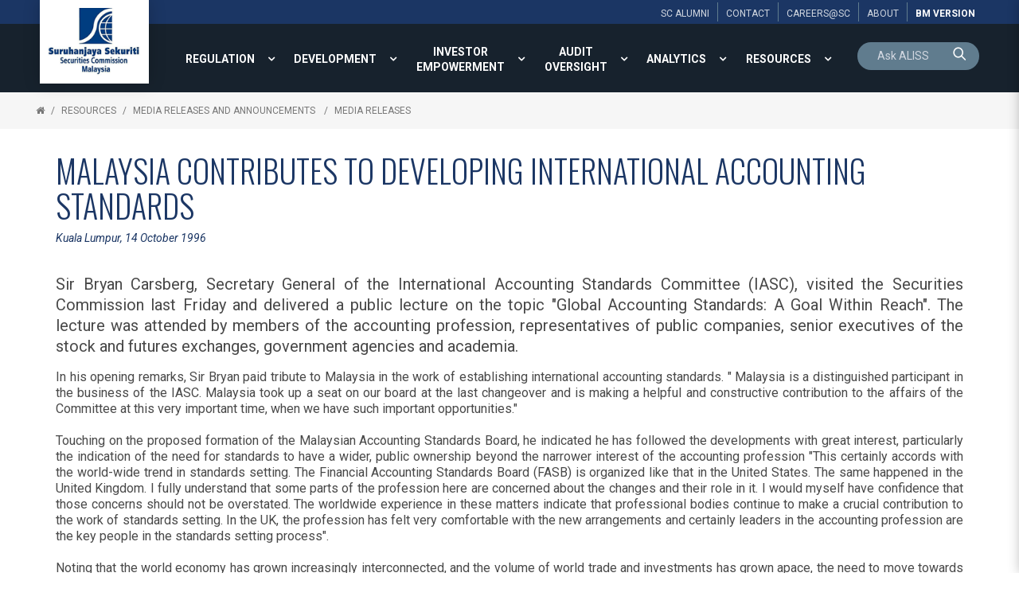

--- FILE ---
content_type: text/html; charset=utf-8
request_url: https://www.sc.com.my/resources/media/media-release/malaysia-contributes-to-developing-international-accounting-standards
body_size: 21803
content:

<!DOCTYPE html>
<html xmlns="http://www.w3.org/1999/xhtml">
<head><title>
	Malaysia contributes to developing International Accounting Standards - Media Releases | Securities Commission Malaysia
</title><meta name="viewport" content="width=device-width, initial-scale=1.0, maximum-scale=1.0" /><base href="https://www.sc.com.my/" /><link rel="icon" href="https://www.sc.com.my/clients/Security_Commission_FFFF0951-2947-47E1-93FE-FFDB029E57D9/contentMS/img/favicon.ico" type="image/x-icon" /><link rel="shortcut icon" href="https://www.sc.com.my/clients/Security_Commission_FFFF0951-2947-47E1-93FE-FFDB029E57D9/contentMS/img/favicon.ico" type="image/x-icon" /><meta name="description" content="Sir Bryan Carsberg, Secretary General of the International Accounting Standards Committee (IASC), visited the Securities Commission last Friday and delivered a public lecture on the topic &quot;Global Accounting Standards: A Goal Within Reach&quot;. The lecture was attended by members of the accounting profession, representatives of public companies, senior executives of the stock and futures exchanges, government agencies and academia." /><meta name="keywords" content="public lecture, global accounting standards: a goal within reach" /><link rel=" canonical" href="https://www.sc.com.my/resources/media/media-release/malaysia-contributes-to-developing-international-accounting-standards"/>
    <!--START - custom font-->
    <link rel="stylesheet" href="https://fonts.googleapis.com/css?family=Oswald:300,400,700" /><link rel="stylesheet" href="https://fonts.googleapis.com/css?family=Roboto:300,400,700,300italic,400italic,700italic" />
    <!--END - custom font-->
    <link href="https://www.sc.com.my/api/css-page.ashx?page_type=website&t=1750140662" rel="stylesheet" /><link href="https://www.sc.com.my/api/css-page.ashx?page_type=content&website_page_template_menu_id=0071DA61-1527-4F7A-BDA0-9DE3B5A37E9B&t=1750140662" rel="stylesheet" eqcss="true" /><link href="https://www.sc.com.my/api/css-page.ashx?page_type=master&website_page_template_menu_id=75225212-8B76-46B8-9787-581C914A865C&t=1750140662" rel="stylesheet" eqcss="true" />
     <!--START - Dynamic Molecule CSS for SMART/CUSTOM/DATA-->
    <style>
    #row-search input{padding: 0}
    #row-search .cursor-pointer, #row-search .cursor-pointer a {cursor: pointer}
    #row-search .search .mol .col:first-child {
        border-radius: 25px 0 0 0;
    }
    
    #row-search .search .mol .col:nth-child(2) {
        border-radius: 0 25px 0 0;
    }
</style><style>
    .bg-color{background-color: rgb(33 49 64);}
     @media screen and (max-width:1500px){
    .main-top-menu  .root-menu > li{display:table-cell; vertical-align:middle; width: 1%;}
    .main-top-menu .lvl-1 > .menu-link a{text-align:center}
    }
    .search-0001-0530ee39b0c44226b6a97a0184c9a5c9 .search-box {font-size:larger; !important}
    .basic-result .search-result-info-col {padding-bottom:16px; !important}
	.search-0001-0530ee39b0c44226b6a97a0184c9a5c9 .result-list, .result-list a {font-family:Roboto; font-size:larger; padding:8px 0px;}
    #btn-language, #btn-language a {cursor: pointer;}
    .content-empty{
        color: rgba(73,73,73,1);
        text-shadow: none;
        font-weight: 400;
        font-style: normal;
        text-transform: none;
        letter-spacing: normal;
        word-spacing: normal;
        text-align: left;
        min-height: 0;
        padding: 0;
        background-color: transparent;
    }
     #btn-language, #btn-language a {cursor: pointer;}
    

* {box-sizing: border-box;}

.panel-wrapper {
  position: relative;
}
    
.show, .hide {
  position: absolute;
  bottom: 10px;
  z-index: 100;
  text-align: center;
}

.hide {display: none;}
.show:target {display: none;}
.show:target ~ .hide {display: block;}
.show:target ~ .panel {
   max-height: 2000px; 
}
.show:target ~ .fade {
  margin-top: 0;
    height:20px;
}

.panel {
  position: relative;
  margin: 0px;
  width: 100%;
  max-height: 150px;
  overflow: hidden;
  transition: max-height .5s ease;
}
.fade {
  background: linear-gradient(to bottom, rgba(100, 100, 100, 0) 0%, #ffffff 75%);
  height: 100px;
  margin-top: -100px;
  position: relative;
}

    .at-share-dock.atss{z-index:49!important}
    @media screen and (max-width:1340px){
    .com-afad0524-de35-416a-8067-c30304868dfd{display:none!important}
    }


    @media screen and (min-width:1341px){
    .com-28d1e8f9-d905-44ed-b54b-35dc001858a6{display:none!important}
    }

    .navi-0001-wrapper li .sub-collapser{width:32px}
    .navi-0001-wrapper li .sub-collapser+a{padding-right:32px}
    
.ol-upper-alpha > li::marker {
  font-weight: bold;
}
</style>

<style>
    .txt-search-pnl{background:transparent; color:#fff;}</style>
    <!--END - Dynamic Molecule CSS for SMART/CUSTOM/DATA-->
    <link rel="stylesheet" type="text/css" href="WebResources.ashx?q=8b0fc5e5133db284f84c38e86474998a&amp;t=0404055959" />
<meta name="twitter:card" content="summary" /><meta name="twitter:title" property="og:title" content="Malaysia contributes to developing International Accounting Standards - Media Releases" /><meta name="twitter:description" property="og:description" content="Sir Bryan Carsberg, Secretary General of the International Accounting Standards Committee (IASC), visited the Securities Commission last Friday and delivered a public lecture on the topic &quot;Global Accounting Standards: A Goal Within Reach&quot;. The lecture was attended by members of the accounting profession, representatives of public companies, senior executives of the stock and futures exchanges, government agencies and academia." /><meta name="twitter:image" property="og:image" content="https://www.sc.com.my/clients/Security_Commission_FFFF0951-2947-47E1-93FE-FFDB029E57D9/contentMS/img/for%20later%20MR_1.jpg" /><meta property="og:image" content="https://www.sc.com.my/clients/Security_Commission_FFFF0951-2947-47E1-93FE-FFDB029E57D9/contentMS/img/for later MR_1.jpg" /><meta property="og:url" content="https://www.sc.com.my/resources/media/media-release/malaysia-contributes-to-developing-international-accounting-standards" /><meta property="og:type" content="website" /><meta property="og:image" content="https://www.sc.com.my/clients/Security_Commission_FFFF0951-2947-47E1-93FE-FFDB029E57D9/contentMS/img/social/thumb-sc-social-media-01.png" /><meta property="og:image" content="https://www.sc.com.my/clients/Security_Commission_FFFF0951-2947-47E1-93FE-FFDB029E57D9/contentMS/img/social/thumb-sc-social-media-02.png" /><meta property="og:image" content="https://www.sc.com.my/clients/Security_Commission_FFFF0951-2947-47E1-93FE-FFDB029E57D9/contentMS/img/social/thumb-sc-social-media-03.png" /><!-- Global site tag (gtag.js) - Google Analytics -->
<script async src="https://www.googletagmanager.com/gtag/js?id=G-G225TDF89R"></script>
<script>
  window.dataLayer = window.dataLayer || [];
  function gtag(){dataLayer.push(arguments);}
  gtag('js', new Date());

  gtag('config', 'G-G225TDF89R');
</script>

<!-- Google Tag Manager -->
<script>(function(w,d,s,l,i){w[l]=w[l]||[];w[l].push({'gtm.start':
new Date().getTime(),event:'gtm.js'});var f=d.getElementsByTagName(s)[0],
j=d.createElement(s),dl=l!='dataLayer'?'&l='+l:'';j.async=true;j.src=
'https://www.googletagmanager.com/gtm.js?id='+i+dl;f.parentNode.insertBefore(j,f);
})(window,document,'script','dataLayer','GTM-PKG7QKK');</script>
<!-- End Google Tag Manager -->

<!-- Hotjar Tracking Code for https://www.sc.com.my/ -->
<script>
    (function(h,o,t,j,a,r){
        h.hj=h.hj||function(){(h.hj.q=h.hj.q||[]).push(arguments)};
        h._hjSettings={hjid:1129359,hjsv:6};
        a=o.getElementsByTagName('head')[0];
        r=o.createElement('script');r.async=1;
        r.src=t+h._hjSettings.hjid+j+h._hjSettings.hjsv;
        a.appendChild(r);
    })(window,document,'https://static.hotjar.com/c/hotjar-','.js?sv=');
</script></head>
<body>
       
      
        <!--START - JS for dynamic molecule (SMART/DATA/CUSTOM)-->
        <!--END - JS for dynamic molecule (SMART/DATA/CUSTOM)-->
        
        
        
        
        
        
       
   
    <input type="hidden" name="hf_website_id" id="hf_website_id" value="FFFF0951-2947-47E1-93FE-FFDB029E57D9" /><input type="hidden" name="hf_website_page_template_menu_id" id="hf_website_page_template_menu_id" value="0071DA61-1527-4F7A-BDA0-9DE3B5A37E9B" /><input type="hidden" name="hf_website_URL" id="hf_website_URL" value="https://www.sc.com.my/" /><input type="hidden" name="hf_root_id" id="hf_root_id" value="A10D0B58-6DC9-4EC5-92EC-AB4F200B33E7" /><input type="hidden" name="hf_root_title" id="hf_root_title" value="RESOURCES" /><input type="hidden" name="hf_page_draft_id" id="hf_page_draft_id" value="" /><input type="hidden" name="hf_website_page_template_menu_URL" id="hf_website_page_template_menu_URL" value="resources/media/media-release/malaysia-contributes-to-developing-international-accounting-standards" /><input type="hidden" name="hf_str_page_template_type_id" id="hf_str_page_template_type_id" value="AC1B83B2-528F-4F0C-8684-ED24EEB24D77" />
    <div class="row row-5c9ef6b2-8a51-4ce5-8d88-b7ca279b7ccb"><div class="mol mol-067ea36a-4607-4b59-b663-7b8275afb83b"><div class="col col-c0f482b3-a25a-48ea-939f-0da69b533bd1"><div class="com com-0553b093-be4c-4370-9a73-588882ed9289"><div class="mol mol-6cef56f1-87ca-4417-ab25-a1b0b1abb6e7"><div class="col col-da5a0f47-bce0-4934-b3ab-8c8b5338606d"><div class="com com-a21fa19b-5cb7-496f-8de6-12f40c5566fd"><div class="mol mol-c69bcca9-b797-442f-89bd-f1051ebbfc37"><div class="col col-8270f325-0963-45ec-b230-f79f28b89a51"><div class="com com-50df3bd9-e08a-4fd4-84ec-2963d62a26e2"><a data-so-type="btn;1" class="aps-0030-so-wrapper  hvr-normal font-822FA4B9-B520-451A-81C4-72392A0A53E2 btn-padding-n  font-icon-textless aps-0030-so-wrapper-2928d7d9-482f-491b-aae0-9e5976c96169" data-so-popup="" href="about/alumni" target="_self"><div class="a-inner-text">SC ALUMNI</div></a></div></div><div class="col col-73f16807-e6b1-4538-8fbc-43740396eebe"><div class="com com-09d851d9-ad62-4dcb-823e-79ccbb29377a"><a data-so-type="btn;1" class="aps-0030-so-wrapper  hvr-normal font-822FA4B9-B520-451A-81C4-72392A0A53E2 btn-padding-n  font-icon-textless aps-0030-so-wrapper-5b677d87-6331-427d-909c-cf79fc63f81f" data-so-popup="" href="about/contact-us" target="_self"><div class="a-inner-text">CONTACT</div></a></div></div><div class="col col-72766adc-9e8e-4c9c-a546-43c692ccf855"><div class="com com-e7494b7d-6073-4667-a505-19fb4c07b72e"><a data-so-type="btn;1" class="aps-0030-so-wrapper  hvr-normal font-822FA4B9-B520-451A-81C4-72392A0A53E2 btn-padding-n  font-icon-textless aps-0030-so-wrapper-2f7f34b4-afd3-444c-96ad-ba4de354967d" data-so-popup="" href="https://www.sc.com.my/about/careers" target="_self"><div class="a-inner-text">Careers@SC</div></a></div></div><div class="col col-c0158bc5-063b-465f-af4b-f940c508ebbb"><div class="com com-6ae753a8-b80f-41b8-a9ff-d429ccfee14b"><a data-so-type="btn;1" class="aps-0030-so-wrapper  hvr-normal font-822FA4B9-B520-451A-81C4-72392A0A53E2 btn-padding-n  font-icon-textless aps-0030-so-wrapper-28333254-4dca-40e9-856d-355d52a83cf1" data-so-popup="" href="about/" target="_self"><div class="a-inner-text">About</div></a></div></div><div class="col col-83f5b2f4-eb55-4001-a15e-a414cac3973f"><div class="com com-f9e24db9-198f-4a3f-81c3-dcb191d799f3"><a data-so-type="btn;1" class="aps-0030-so-wrapper  hvr-normal font-822FA4B9-B520-451A-81C4-72392A0A53E2 btn-padding-n  font-icon-textless aps-0030-so-wrapper-6d75f2b3-1750-4b45-94e4-9da612b4ff58" data-so-popup="" href="https://www.sc.com.my/bm/" target="_self"><div class="a-inner-text">BM version</div></a></div></div></div></div></div></div></div></div></div></div><div class="row row-836435b5-9bca-4221-b94e-5e35168b5868 bg-color"><div class="mol mol-6f47caf4-5c9f-45d0-8ac7-bc3cc43715a9"><div class="col col-53cad488-dff4-4af7-8911-6b8983677541"><div class="com com-482a6d14-04bc-4a35-b4ff-d904a997ace4"><div class="mol mol-24fc8adb-7eb1-4267-bed6-74fe6f6f59f7"><div class="col col-37d459a4-cbb1-4b5a-a549-d7be72e9fafa"><div class="com com-ed9f989e-31e4-4d8d-be39-3584b61c4e18"><a data-so-type="btn;1" class="aps-0031-so-wrapper  so-thumbnail-frame sot-no-effect anchor-btn aps-0031-so-wrapper-5d1ab429-cb0a-4487-ab47-d9b222416fac" data-so-popup="" href="https://www.sc.com.my/" target="_self"><img data-so-type="img;1" class="so-thumbnail" title="" alt="" src="https://www.sc.com.my/clients/Security_Commission_FFFF0951-2947-47E1-93FE-FFDB029E57D9/contentms/img/img/logo_sc.png"></a></div><div class="com com-e29eb096-2928-404a-8297-a400fd4dceb6"></div></div></div></div></div><div class="col col-db6ee075-ea4b-4665-ac4d-59487774e934"><div class="com com-17908c35-87fd-4db5-bb29-dd03e2edcd85"><div class="mol mol-4c76f297-75c8-4591-ad6e-8769c040917d"><div class="col col-92a9ed0f-2cd8-4db3-a370-898977ef367e"><div class="com com-71bcdb95-4c3d-49d1-bde1-45563863ec50 main-top-menu"><div class="co-menu-01 co-menu-01-IID292387baebe94fd5a0a7d1378326cc79 dd-icon-on dd-border-off"></div></div><div class="com com-2981747c-51ad-4fc5-a3b4-2dc1fef4a6e8"><a data-so-type="btn;1" class="aps-0030-so-wrapper  hvr-normal font-0475C8D2-46DA-4BDE-965C-F7E6CB6CBB9A btn-padding-custom  font-icon-textless aps-0030-so-wrapper-0c78fb31-691b-4f98-9637-c5b1023f4dad" data-so-popup="" href="https://www.sc.com.my/bm/" target="_self"><div class="a-inner-text">Bm</div></a></div><div class="com com-23d964d7-6a78-4f4c-99ce-47c24c4330f8"><div class="co-menu-02 co-menu-02-IID27160f5ab66c407d936628cd62466a5e">
    <div class="burger-menu font-0475C8D2-46DA-4BDE-965C-F7E6CB6CBB9A">
        <div class="hamburger-box">
            <div class="hamburger-inner"></div>
        </div>
    </div>
</div></div></div><div class="col col-9f7670c1-0b3c-4e06-8573-6223086e2f34"><div class="com com-8b20cc6c-841e-43a0-ac4b-fdaaa631eeab" id="row-search"><div class="mol mol-2d550b99-b8be-4d3a-8895-2bf8baa9ea0d"><div class="col col-c0ebc9ec-9cb9-43c5-8249-7ae9e018ac55"><div class="com com-fa259ec2-1e0c-4e6f-bfdc-e221ffaffca0"></div><div class="com com-b17b6c07-67bb-43de-a38d-24bdd35f2aa0" id="row-keyword-input"><div class="mol mol-35eecbd0-30c3-49bd-9356-52db264f33f5"><div class="col col-1a01680a-868e-43bb-943f-3c6884cb8040"><div class="com com-d05f9d21-87ee-436f-bcfd-93b44b16307a"><div class="aps-0200-so-wrapper design-metro font-844CA48E-8825-412E-9881-0CBB0011A17F so-wrapper so-input aps-0200-so-wrapper-19a56342-a672-4199-8270-058fbfd378a9"><div class="aps-0200-so-field-wrap"><input type="text" name="19a56342-a672-4199-8270-058fbfd378a9" data-tid="wfm-txt-keyword" data-type="AB6BB471-C1D5-7B11-4D4F-677565EEC428" data-so-type="tb;1" placeholder="Ask ALISS"><span class="aps-0200-so-line"></span></div><div class="so-err-msg"></div></div></div></div><div class="col col-8905cff4-18b2-4d01-8bad-339e319be4e6"><div class="com com-f106ed7c-42e5-4063-8ba1-de128e90ca44 cursor-pointer" id="btn-keyword-search"><a class="aps-0045-so-wrapper font-icon-gap-n  hvr-normal  font-822FA4B9-B520-451A-81C4-72392A0A53E2 btn-padding-n aps-0045-so-wrapper-0d8638f9-c985-4dd2-99b1-7a770ae4d729" href="javascript:void(0)" target="_self" data-so-popup=""><span class="so-icon-btn-right"><span class="icon-prev so-icon so-icon-search"></span><span class="icon-text"><div class="a-inner-text"><p><br></p></div></span><span class="icon-next so-icon so-icon-search"></span></span></a></div></div></div></div><div class="com com-327687c8-8a52-493a-9fa7-3bb8e8984a60 mfp-hide" id="row-keyword-wrapper"><div class="mol mol-7ecb4e6b-559d-48d8-a58c-c77e5cb7f4c9"><div class="col col-2cc4c5d0-e3fa-4249-b030-6e82071d667a"><div class="com com-85dec63f-ae73-486f-b037-b02d94d90551 cursor-pointer btn-search-result"><div data-so-type="txt;1" class="aps-0036-so-wrapper  list-gap-s font-822FA4B9-B520-451A-81C4-72392A0A53E2  aps-0036-so-wrapper-4cbe4322-8c6a-4fc1-b7c6-d412e59e9eb7"><div class="a-inner-text">Suggested Searches</div></div></div><div class="com com-49553c63-2d3a-4c83-8a87-cd797859b438" id="row-keyword-result"><div class="mol mol-376a2749-2152-4cb2-8cf1-46327cb14895"><div class="col col-7e9a7097-04d3-4c6f-932b-ac5dacce754c"><div class="com com-5a952131-9ec3-491b-a526-3aefd699f775 btn-keyword-item cursor-pointer"><a data-so-type="btn;1" class="aps-0030-so-wrapper  hvr-normal font-844CA48E-8825-412E-9881-0CBB0011A17F btn-padding-n  font-icon-textless aps-0030-so-wrapper-f7851230-8815-4283-8945-087f492b3862" data-so-popup="" href="javascript:void(0)" target="_self"><div class="a-inner-text">annual report 2022</div></a></div></div></div></div></div></div></div></div></div></div></div></div></div></div></div></div><div class="row row-1056789e-f437-4667-ae83-333da68bb2a2"><div class="mol mol-c2edad45-2df4-496b-878a-125f50941044"><div class="col col-044b0596-9e53-4077-ba6e-5f6a33ae459c"><div class="com com-f62ad08a-bda7-45e2-99f4-c72bb5bf0c5a"> <div class="navi-0003-wrapper navi-0003-wrapper-36347202-487d-487a-a0b9-485942635a20">
	<ul class="bread-crumb-list font-822FA4B9-B520-451A-81C4-72392A0A53E2">
		<li><a class="bc-home" href="default.aspx"></a></li><li><a href="resources" >RESOURCES</a></li><li><a href="resources/media" >Media Releases and Announcements </a></li><li><a href="resources/media/media-release" >Media Releases</a></li>	</ul>
</div></div></div></div></div><div class="row row-1dfc78fb-dc97-43a4-9d74-0081644d640f"><div class="mol mol-47c39ad4-0a83-4d99-b842-2488430d389e"><div class="col col-1bc63e9c-ed18-473c-b739-1da6f2cdc755"><div class="com com-46ec5438-adb3-40ca-ab23-c44940383e0b"><div class="atom-235e66ed-8b22-4a94-a258-017e3fc3abad"><!--START-INDEX--><div class="row row-af7aab7b-6da5-4b76-b0ab-d1d74ddc8878"><div class="mol mol-cdb58d3e-ede8-47a8-8816-2aa5009f4b3e"><div class="col col-8e092f63-e4c6-48a2-b30e-b62cee7da043"><div class="com com-b525a7a8-8d51-4609-a516-4bbe27a33f85"><div data-so-type="txt;1" class="aps-0056-so-wrapper  font-05706989-9F7A-4E48-923A-DE57BA854F28 aps-0056-so-wrapper-0e24c2cd-e5c4-46cd-b6ba-b55526fcffd1">Malaysia contributes to developing International Accounting Standards
</div></div><div class="com com-f3c65df3-cc77-4ee9-8fa1-cc914f12eaaa"><div data-so-type="txt;1" class="aps-0036-so-wrapper  list-gap-s font-844CA48E-8825-412E-9881-0CBB0011A17F  aps-0036-so-wrapper-e8e29e2b-cf0a-46a4-afd6-7eaea2d1e983"><div class="a-inner-text"><p><i>Kuala Lumpur, 		14 October 1996</i></p></div></div></div><div class="com com-424b73a0-a01f-43ce-a477-4efbe20d3cf3"><div data-so-type="txt;1" class="aps-0036-so-wrapper  list-gap-s font-844CA48E-8825-412E-9881-0CBB0011A17F  aps-0036-so-wrapper-d0e4eaa0-2a37-4d92-939d-60249b5a5689"><div class="a-inner-text"></div></div></div></div></div></div><div class="row row-d668e6ae-bb35-4082-af1b-a3a4d9f9a38a"><div class="mol mol-a270c249-84cc-4ab3-9696-435907a6b535"><div class="col col-86c5f52f-6c5b-4dee-9a6b-ee610852f48e"><div class="com com-a3310218-f1e3-49ee-86ce-a0d3024702f5"><div data-so-type="txt;1" class="aps-0036-so-wrapper  list-gap-s font-8C65CD72-BB8B-47C5-8E0E-355356B24AFF  aps-0036-so-wrapper-cfa410f9-0242-412b-8cbf-3ac40d778773"><div class="a-inner-text"><p><b></b>Sir Bryan Carsberg, Secretary General of the International Accounting Standards Committee (IASC), visited the Securities Commission last Friday and delivered a public lecture on the topic "Global Accounting Standards: A Goal Within Reach". The lecture was attended by members of the accounting profession, representatives of public companies, senior executives of the stock and futures exchanges, government agencies and academia.<b></b> <br></p></div></div></div><div class="com com-13d0b233-4f04-4e6a-b7a7-7799d191d6db"><div data-so-type="txt;1" class="aps-0036-so-wrapper  list-gap-s font-D6715655-7F24-45EF-8463-ADB1866B5F1D  aps-0036-so-wrapper-3acdbedd-731b-4835-b398-7ec5b10961fd"><div class="a-inner-text"><p></p><div></div>In his opening remarks, Sir Bryan paid tribute to Malaysia in the work of establishing international accounting standards. " Malaysia is a distinguished participant in the business of the IASC. Malaysia took up a seat on our board at the last changeover and is making a helpful and constructive contribution to the affairs of the Committee at this very important time, when we have such important opportunities."<br><br>Touching on the proposed formation of the Malaysian Accounting Standards Board, he indicated he has followed the developments with great interest, particularly the indication of the need for standards to have a wider, public ownership beyond the narrower interest of the accounting profession "This certainly accords with the world-wide trend in standards setting. The Financial Accounting Standards Board (FASB) is organized like that in the United States. The same happened in the United Kingdom. I fully understand that some parts of the profession here are concerned about the changes and their role in it. I would myself have confidence that those concerns should not be overstated. The worldwide experience in these matters indicate that professional bodies continue to make a crucial contribution to the work of standards setting. In the UK, the profession has felt very comfortable with the new arrangements and certainly leaders in the accounting profession are the key people in the standards setting process".<br><br>Noting that the world economy has grown increasingly interconnected, and the volume of world trade and investments has grown apace, the need to move towards a uniform set of accounting standards has become more persuasive and compelling. Sir Bryan averred that investors all over the world require similar sorts of information to make prudent investment decisions, and companies in their capital raising efforts are increasingly tapping markets where they can access capital with the most advantageous terms.<br><br>"This, of course, creates greater interest in accounting harmonization. To enjoy the competition between capital markets to the fullest extent, companies want to be able to do so with the minimum amount of friction. If they have to produce a new set of accounts according to the accounting standards of each country they raise capital in, their ability to enjoy these benefits would be greatly inhibited. Also, a wise company would want to have a uniform managerial accounting system throughout its worldwide organization and to be able to report externally in a manner congruent with its internal indications. These two considerations can be only be achieved if a company uses one system of reporting externally"<br><br>Sir Bryan also indicated that international harmonization is just as important for the reputation of the accounting profession. As a result of having to use different accounting standards, reported profits can vary depending on the system of accounting rules used. Mentioning a number of specific cases, and the causes of some of these differences, he noted that while theses differences may be understandable to the profession , the effect for the rest of the world would be extremely confusing.<br><br>Turning to the work of the IASC, and its role in achieving a convergence in accounting standards, he said: "Our objective is to develop a uniform set of accounting rules for use throughout the world, so that users know if they interpret a set of accounts in one way in a country, they can go to another country and interpret them in the same way".<br><br>As an interim step to this end, the IASC has worked toward getting its standards accepted by major stock exchanges of the world for the purposes of listing. This has been substantially achieved with the exception of the United States, Canada and Japan. To achieve even greater acceptance, the IASC and the International Organization of Securities Commissions agreed to work together to produce a core set of accounting standards covering some 30 key areas of accounting standards by March 1998. In many of these area, standards already exist. However, some need revision, and there has also been a requirement for new standards. In its work program, the Committee has been encouraged and urged on by securities regulators who have indicated their willingness to assist in the national due process leading to the adoption of these standards.<br><br>Commenting on the timeliness of the lecture, and the important role of the accounting profession in the setting and interpreting standards, in his introductory remarks, Securities Commission Chairman, Dato’ Dr. Munir Majid said: "In the context of financial reporting, I see the role of the accountant in his/her specialist capacity in assisting boards of directors by preparing financial statements and by providing expert knowledge on accounting matters which can be relied on by preparers in discharging their reporting responsibilities; and auditing financial statements, in his/her role as independent auditor."<br><br>"While the duty of the auditor is to report on the financial statements prepared by the directors, the role of the accountancy profession in a collective sense is to contribute to and support the establishment of a consistent framework within which financial reporting and auditing can take place and thereby provide users with information that is useful and comparable; and through the professional accountancy bodies, to assist and monitor the members of the profession in the discharge of their role, to ensure that the highest standards are maintained in so doing."<br><br>Sir Bryan Carsberg was an Academic Fellow and Assistant Director of Research and Technical Activities at the FASB from 1978 to 1982. While he was Director of Research for the Institute of Chartered Accountants in England and Wales, he was appointed as an observer-member of the UK Accounting Standards Committee. He was a founder member the UK Accounting Standards Board and served as Vice-Chairman from 1990 to 1994.<br><br>The IASC was formed in 1973 as a result of a resolution adopted at the World Congress of Accountants held the previous year. It shares a common membership with the International Federation of Accountants, being some 120 professional accounting bodies in 87 countries. The Board of the IASC comprises representatives from 16 countries. There are currently provisions for 4 co-opted members, and three observer institutions attend.</div></div></div><div class="com com-42f1098e-15fd-49f1-a644-0aff4a8d8684"><div data-so-type="txt;1" class="aps-0036-so-wrapper  list-gap-s font-D6715655-7F24-45EF-8463-ADB1866B5F1D  aps-0036-so-wrapper-2ead24eb-9280-43a5-bcb6-09a810925bc4"><div class="a-inner-text"><p><b>SECURITIES COMMISSION MALAYSIA</b></p></div></div></div></div></div></div><!--End-INDEX--></div></div><div class="com com-64e6bc5e-252b-487d-9f59-7d5548ec0424"><!-- Go to www.addthis.com/dashboard to customize your tools --> <script type="text/javascript" src="//s7.addthis.com/js/300/addthis_widget.js#pubid=ra-595b4d4829f9e388"></script> </div></div></div></div><div class="row row-9e2694b6-e7de-4dbe-b533-85fe15a67187"><div class="mol mol-f82129b3-ddd9-47bd-a882-e871b8335131"><div class="col col-5c8e9732-39be-4aa8-81c1-8e7cc4f31d9e"><div class="com com-959b0aeb-e474-4ae1-ae4f-db404308dae7"><div data-so-type="txt;1" class="aps-0036-so-wrapper  list-gap-s font-844CA48E-8825-412E-9881-0CBB0011A17F  aps-0036-so-wrapper-0865799e-3b95-46be-98a9-8e8ecc11b639"><div class="a-inner-text">SC AFFILIATES</div></div></div><div class="com com-daca904b-2a20-4dea-81c4-b445430b4d3f"><div class="owl-carousel owl-carousel-plugin-daca904b-2a20-4dea-81c4-b445430b4d3f od-design-circle on-full on-design-01 normal-design" data-id="daca904b-2a20-4dea-81c4-b445430b4d3f">
    <div class="" data-id="e455cb98-36f4-4abc-96e7-c176b9d75104"><div class="com com-e455cb98-36f4-4abc-96e7-c176b9d75104"><div class="mol mol-b40c795c-a0ec-469f-939c-e0d6be02d64d"><div class="col col-a2e34b71-0bf1-4cd8-ad63-2431544ba531"><div class="com com-11cc4211-5619-4342-8e6e-04e553ef8b63"><a data-so-type="btn;1" class="aps-0031-so-wrapper  so-thumbnail-frame sot-no-effect anchor-btn aps-0031-so-wrapper-247dde22-30ac-4a4b-bc42-e97c91de0879" data-so-popup="" href="http://www.sidc.com.my/" target="_blank"><img data-so-type="img;1" class="so-thumbnail" title="" alt="" src="https://www.sc.com.my/clients/Security_Commission_FFFF0951-2947-47E1-93FE-FFDB029E57D9/contentms/img/logo/logo_sidc.jpg"></a></div></div></div></div></div><div class="" data-id="28314729-10bf-4c72-bda1-f9c86c9b5555"><div class="com com-28314729-10bf-4c72-bda1-f9c86c9b5555"><div class="mol mol-a8a40b8a-bca9-4d24-be4b-cf4128ab8d76"><div class="col col-8a2c1dd7-d04f-4a55-be1b-329d3156d21f"><div class="com com-f4c78f80-a42a-4451-bc91-999e33f678cd"><a data-so-type="btn;1" class="aps-0031-so-wrapper  so-thumbnail-frame sot-no-effect anchor-btn aps-0031-so-wrapper-7cace828-2a8a-426d-a8a1-2bac34b2750e" data-so-popup="" href="https://www.capitalmarketsmalaysia.com/" target="_blank"><img data-so-type="img;1" class="so-thumbnail" title="" alt="" src="https://www.sc.com.my/clients/Security_Commission_FFFF0951-2947-47E1-93FE-FFDB029E57D9/contentms/img/logo/logo_cm2.jpg"></a></div></div></div></div></div><div class="" data-id="f4d15c96-b7a0-4ebb-a0b5-696c96aaa41c"><div class="com com-f4d15c96-b7a0-4ebb-a0b5-696c96aaa41c"><div class="mol mol-d5235c4c-419b-42f9-a05b-47c730cb0677"><div class="col col-b1535445-d386-4734-9065-a273b6409d06"><div class="com com-50532ddd-a6c9-4592-b9b5-caa168222aa6"><a data-so-type="btn;1" class="aps-0031-so-wrapper  so-thumbnail-frame sot-no-effect anchor-btn aps-0031-so-wrapper-38e037e2-a434-489b-ac84-9154bf14affe" data-so-popup="" href="http://www.cmcfund.com.my/" target="_blank"><img data-so-type="img;1" class="so-thumbnail" title="" alt="" src="https://www.sc.com.my/clients/Security_Commission_FFFF0951-2947-47E1-93FE-FFDB029E57D9/contentms/img/logo/logo_cmc.jpg"></a></div></div></div></div></div><div class="" data-id="a1662ff9-298c-4359-981e-f4f06635d37d"><div class="com com-a1662ff9-298c-4359-981e-f4f06635d37d"><div class="mol mol-46155379-3b0d-4cb8-8f9a-68a4ffc4de15"><div class="col col-cbf7ce12-1969-4a8e-9551-c348a254c568"><div class="com com-14a2ceb1-8261-4549-abf9-fb32986c097c"><a data-so-type="btn;1" class="aps-0031-so-wrapper  so-thumbnail-frame sot-no-effect anchor-btn aps-0031-so-wrapper-ef75761c-3801-441a-b899-ffb359e31c9d" data-so-popup="" href="https://www.bixmalaysia.com/" target="_blank"><img data-so-type="img;1" class="so-thumbnail" title="" alt="" src="https://www.sc.com.my/clients/Security_Commission_FFFF0951-2947-47E1-93FE-FFDB029E57D9/contentms/img/logo/logo_bix.jpg"></a></div></div></div></div></div><div class="" data-id="793d98bf-e59d-4c46-8fa7-60fea952a5d8"><div class="com com-793d98bf-e59d-4c46-8fa7-60fea952a5d8"><div class="mol mol-11f116d6-2a43-4a3c-8ac4-74c51463e5af"><div class="col col-bc0d1c9e-1bef-4054-8fad-6842e306647b"><div class="com com-60946074-1e2c-469d-8a15-4f12d1574d5e"><a data-so-type="btn;1" class="aps-0031-so-wrapper  so-thumbnail-frame sot-no-effect anchor-btn aps-0031-so-wrapper-57f873d5-3d57-442b-b972-b19e425a42bb" data-so-popup="" href="https://sidrec.com.my/" target="_blank"><img data-so-type="img;1" class="so-thumbnail" title="" alt="" src="https://www.sc.com.my/clients/Security_Commission_FFFF0951-2947-47E1-93FE-FFDB029E57D9/contentms/img/logo/logo_sidrec.jpg"></a></div></div></div></div></div><div class="" data-id="c10eb6c7-b0ec-4124-a6a1-f13a5fc7f9aa"><div class="com com-c10eb6c7-b0ec-4124-a6a1-f13a5fc7f9aa"><div class="mol mol-055439c2-97a7-48d8-80d5-58b42ca98058"><div class="col col-c90329ca-b492-402b-a094-e86780082c5d"><div class="com com-a2808132-3360-433b-839b-1ee7cfdaf2f9"><a data-so-type="btn;1" class="aps-0031-so-wrapper  so-thumbnail-frame sot-no-effect anchor-btn aps-0031-so-wrapper-9a860dbf-5297-4a04-97b3-fb627feae280" data-so-popup="" href="https://www.ppa.my/" target="_blank"><img data-so-type="img;1" class="so-thumbnail" title="" alt="" src="https://www.sc.com.my/clients/Security_Commission_FFFF0951-2947-47E1-93FE-FFDB029E57D9/contentms/img/logo/logo_ppa.jpg"></a></div></div></div></div></div><div class="" data-id="140a7d9d-7ca7-4180-8db9-c62ebf5cf26b"><div class="com com-140a7d9d-7ca7-4180-8db9-c62ebf5cf26b"><div class="mol mol-1c8849d8-3ec1-4894-ba4a-e4704d092a8d"><div class="col col-e53df573-5acc-46fc-84b3-b2f5816c75fd"><div class="com com-c24c634b-43a5-41a2-8a0d-d5e5cd026005"><a data-so-type="btn;1" class="aps-0031-so-wrapper  so-thumbnail-frame sot-no-effect anchor-btn aps-0031-so-wrapper-af38010b-b63d-44ef-99b2-15f76b24f64a" data-so-popup="" href="https://www.icmr.my/" target="_blank"><img data-so-type="img;1" class="so-thumbnail" title="" alt="" src="https://www.sc.com.my/clients/Security_Commission_FFFF0951-2947-47E1-93FE-FFDB029E57D9/contentms/img/logo/icmr.png"></a></div></div></div></div></div>
</div></div></div><div class="col col-46863d84-7ea4-495c-83bc-2098078f1961"><div class="com com-8ba1ec35-f39e-4ffa-aa33-bae49b79d14b"><div data-so-type="txt;1" class="aps-0036-so-wrapper  list-gap-s font-844CA48E-8825-412E-9881-0CBB0011A17F  aps-0036-so-wrapper-cbe4388d-9a40-40e4-b43b-52d70f5ac47a"><div class="a-inner-text">RELATED SITES</div></div></div><div class="com com-0084a14b-8e52-47bc-9d68-021e5f59c753"><div class="owl-carousel owl-carousel-plugin-0084a14b-8e52-47bc-9d68-021e5f59c753 od-design-circle on-full on-design-01 normal-design" data-id="0084a14b-8e52-47bc-9d68-021e5f59c753">
    <div class="" data-id="261d8c10-b8cb-4a15-bfb3-796532e40de6"><div class="com com-261d8c10-b8cb-4a15-bfb3-796532e40de6"><div class="mol mol-7c5fc9d5-fbe6-4cd6-8e6e-7f7bd1fa8ca4"><div class="col col-b109d2c7-2d3d-4067-b659-f473a83b3ec6"><div class="com com-bdf9ba2f-a370-4987-97d9-bb7ad54d83c0"><a data-so-type="btn;1" class="aps-0031-so-wrapper  so-thumbnail-frame sot-no-effect anchor-btn aps-0031-so-wrapper-55e83f37-75e7-469d-ab15-6c5e08272004" data-so-popup="" href="http://www.treasury.gov.my/?lang=en" target="_blank"><img data-so-type="img;1" class="so-thumbnail" title="" alt="" src="https://www.sc.com.my/clients/Security_Commission_FFFF0951-2947-47E1-93FE-FFDB029E57D9/contentms/img/logo/mof-logo-whiteBg.png"></a></div></div></div></div></div><div class="" data-id="df0f318c-4e99-457d-bf36-9a512b970b59"><div class="com com-df0f318c-4e99-457d-bf36-9a512b970b59"><div class="mol mol-303b8ae5-3301-414e-8346-4f60b588d7c8"><div class="col col-4771c750-111f-4b40-983b-9fad7d465972"><div class="com com-05e7a289-22bf-4308-8c76-99d9e03e147b"><a data-so-type="btn;1" class="aps-0031-so-wrapper  so-thumbnail-frame sot-no-effect anchor-btn aps-0031-so-wrapper-5e1eb134-051b-458d-9252-3f7e8420a354" data-so-popup="" href="https://www.iosco.org.my/" target="_blank"><img data-so-type="img;1" class="so-thumbnail" title="" alt="" src="https://www.sc.com.my/clients/Security_Commission_FFFF0951-2947-47E1-93FE-FFDB029E57D9/contentms/img/logo/iosco-hub-2025.jpg"></a></div></div></div></div></div><div class="" data-id="9c1a77fb-e121-4c66-aa95-2e0d8a17058d"><div class="com com-9c1a77fb-e121-4c66-aa95-2e0d8a17058d"><div class="mol mol-f039b9d8-12c7-470b-8d3c-209eec0b5213"><div class="col col-0a35c70b-a193-433b-ba5a-c4f111311720"><div class="com com-de9a181a-f206-49a6-bfe7-7db2452b42ca"><a data-so-type="btn;1" class="aps-0031-so-wrapper  so-thumbnail-frame sot-no-effect anchor-btn aps-0031-so-wrapper-25072fa5-120f-4afe-a6c3-386650d28c05" data-so-popup="" href="http://www.bnm.gov.my/" target="_blank"><img data-so-type="img;1" class="so-thumbnail" title="" alt="" src="https://www.sc.com.my/clients/Security_Commission_FFFF0951-2947-47E1-93FE-FFDB029E57D9/contentms/img/logo/logo_bnm.jpg"></a></div></div></div></div></div><div class="" data-id="c2914d96-bc7b-41e2-8f4a-58d27ed1f18b"><div class="com com-c2914d96-bc7b-41e2-8f4a-58d27ed1f18b"><div class="mol mol-46079a4b-a1a6-43e8-a5b6-0ef54f773fb6"><div class="col col-fd48a855-8302-4bc3-aebf-e25314c88b6a"><div class="com com-3ec3e303-c616-4256-af1c-adb1e5c90d1e"><a data-so-type="btn;1" class="aps-0031-so-wrapper  so-thumbnail-frame sot-no-effect anchor-btn aps-0031-so-wrapper-d11fa89e-7c6f-4b47-827a-95c4ef72add4" data-so-popup="" href="https://www.bursamalaysia.com/" target="_blank"><img data-so-type="img;1" class="so-thumbnail" title="" alt="" src="https://www.sc.com.my/clients/Security_Commission_FFFF0951-2947-47E1-93FE-FFDB029E57D9/contentms/img/logo/bursaLogo-2024.png"></a></div></div></div></div></div><div class="" data-id="8fbc2f01-2cf0-4ae7-94a0-76692d07a22f"><div class="com com-8fbc2f01-2cf0-4ae7-94a0-76692d07a22f"><div class="mol mol-f956c177-116e-4a50-8463-93cfba5f9a58"><div class="col col-bbf79b03-6b27-4e1b-8cb6-32b2229d0e33"></div></div></div></div>
</div></div></div></div></div><div class="row row-ed4ddcc4-5978-4579-a563-0cccdb0a9ae4 bg-color"><div class="mol mol-f5bc937e-d46b-47d2-af35-24480f20a84a"><div class="col col-44539923-5835-44e2-9399-f02338e0a4b5"><div class="com com-0523edca-5406-44fc-bbf8-10978eea2d5d"><ul class="navi-0002-wrapper navi-0002-wrapper-14dfbf9b-84cc-4c59-b94f-2a16cfb599a8 font-844CA48E-8825-412E-9881-0CBB0011A17F"><li><a href="regulation" target="_self">REGULATION</a><ul><li><a href="regulation/acts" target="_self">Acts</a></li><li><a href="amla" target="_blank">AML/CFT/CPF</a></li><li><a href="regulation/guidelines" target="_self">Guidelines</a></li><li><a href="regulation/guidance-notes-and-guiding-principles" target="_self">Guidance Notes and Guiding Principles </a></li><li><a href="regulation/technical-notes-practice-notes-and-circulars" target="_self">Technical Notes, Practice Notes and Circulars</a></li><li><a href="regulation/regulatory-faqs" target="_self">Regulatory FAQs</a></li><li><a href="regulation/consultation-papers" target="_self">Consultation Papers</a></li><li><a href="regulation/licensing" target="_self">Licensing</a></li><li><a href="regulation/corporate-governance" target="_self">Corporate Governance</a></li><li><a href="regulation/enforcement" target="_self">Enforcement</a></li></ul></li><li><a href="development" target="_self">DEVELOPMENT</a><ul><li><a href="development/icm" target="_self">Islamic Capital Market</a></li><li><a href="development/digital" target="_self">Digital</a></li><li><a href="development/international" target="_self">International</a></li><li><a href="development/sri" target="_self">Sustainable and Responsible Investment</a></li><li><a href="development/single-family-office" target="_self">Single Family Office (SFO) Incentive Scheme</a></li><li><a href="https://www.sc.com.my/nsrf" target="_blank">National Sustainability Reporting Framework</a></li><li><a href="https://www.sc.com.my/cofar" target="_self">Coastal Flooding Adaptation and Resilience (COFAR)</a></li><li><a href="https://www.sc.com.my/msme-mtc-roadmap" target="_blank">MSME and MTC Roadmap</a></li></ul></li><li><a href="investor-empowerment" target="_self">INVESTOR EMPOWERMENT</a><ul><li><a href="http://www.investsmartsc.my/" target="_blank">InvestSmart</a></li><li><a href="investor-empowerment/lodge-a-complaint-whistleblowing" target="_self">Lodge a Complaint / Whistleblowing</a></li><li><a href="https://www.sc.com.my/investor-alert-list" target="_self">Investor Alert List</a></li><li><a href="https://www.sc.com.my/investment-checker" target="_blank">Investment Checker</a></li><li><a href="investor-empowerment/scam" target="_self">Beware of Scams</a></li><li><a href="investor-empowerment/info-on-finfluencer" target="_self">Info on Finfluencer</a></li></ul></li><li><a href="analytics" target="_self">ANALYTICS</a><ul><li><a href="analytics/bonds-sukuk-market" target="_self">Bonds &amp; Sukuk Market</a></li><li><a href="https://www.sc.com.my/api/documentms/download.ashx?id=985D39B2-D548-4E57-AE55-B141159FD20A" target="_blank">Derivatives</a></li><li><a href="analytics/digital" target="_self">Digital</a></li><li><a href="analytics/enforcement" target="_self">Enforcement</a></li><li><a href="analytics/equities" target="_self">Equities</a></li><li><a href="analytics/islamic-capital-market" target="_self">Islamic Capital Market</a></li><li><a href="analytics/structured-products" target="_self">Structured Products</a></li><li><a href="analytics/common-reporting-platform-xbrl" target="_self">Common Reporting Platform (XBRL)</a></li></ul></li><li><a href="resources" target="_self">RESOURCES</a><ul><li><a href="resources/quarterly-report" target="_self">Quarterly Report</a></li><li><a href="resources/media" target="_self">Media Releases and Announcements </a></li><li><a href="resources/multimedia" target="_self">Multimedia</a></li><li><a href="resources/cmsr" target="_self">Capital Market Stability Review</a></li><li><a href="resources/speeches" target="_self">Speeches</a></li><li><a href="resources/publications-and-research" target="_self">Publications and Research</a></li><li><a href="resources/take-overs-related-publications-announcements" target="_self">Take-overs Related Publications &amp; Announcements</a></li><li><a href="resources/prospectus-exposure" target="_self">Prospectus Exposure</a></li><li><a href="resources/funds-expedited-authorisation" target="_self">Funds (Expedited Authorisation)</a></li><li><a href="https://www.sc.com.my/permalink.aspx?id=B83C89B7-5833-4FA6-9A55-685BDEBEBE41" target="_self">Licensed and Registered Persons</a></li></ul></li><li><a href="about" target="_self">ABOUT</a><ul><li><a href="about/about-the-sc" target="_self">About the SC</a></li><li><a href="about/board-members" target="_self">Board Members</a></li><li><a href="about/senior-management" target="_self">Senior Management</a></li><li><a href="about/management-directory" target="_self">Management Directory</a></li><li><a href="https://www.sc.com.my/api/documentms/download.ashx?id=4731ea3e-5caf-42cc-a08f-049dad5d9f8a" target="_blank">Organisation Structure</a></li><li><a href="about/client-charter" target="_self">Client Charter</a></li><li><a href="about/statement-of-scs-principles-and-standards" target="_self">Statement of SC’s Principles and Standards</a></li><li><a href="about/careers" target="_self">Careers</a></li><li><a href="about/contact-us" target="_self">Contact Us</a></li><li><a href="about/alumni" target="_self">Alumni</a></li></ul></li></ul></div></div></div></div><div class="row row-c355cadd-92c4-434e-8492-942f329fe4a0 bg-color"><div class="mol mol-d3f9aa5a-1831-4e1f-b237-40b82a30a5ec"><div class="col col-13b6f559-6769-4ad6-869d-bf6b0d2e6d07"><div class="com com-91363266-1f93-40c1-8677-4e1d5aea3998"><div data-so-type="txt;1" class="aps-0036-so-wrapper  list-gap-s font-844CA48E-8825-412E-9881-0CBB0011A17F  aps-0036-so-wrapper-3b59d9ec-2dcf-47db-a0ee-cf495ee3d1a8"><div class="a-inner-text">about the SC</div></div></div><div class="com com-eb9feaf6-0187-499f-88b3-f6f7b4186235 match-height"><div data-so-type="txt;1" class="aps-0036-so-wrapper  list-gap-s font-822FA4B9-B520-451A-81C4-72392A0A53E2  aps-0036-so-wrapper-d90192e1-4ad9-4421-bae8-37647485e5e5"><div class="a-inner-text">The Securities Commission Malaysia (SC) was established on 1 March 1993 under the Securities Commission Act 1993 (SCA). We are a self-funded statutory body entrusted with the responsibility to regulate and develop the Malaysian capital market.<br><br><div>General Line: +603-6204 8000<br>General Email:&nbsp;<a href="/cdn-cgi/l/email-protection" class="__cf_email__" data-cfemail="492a283c093a2c2a2a2624672a2624672430">[email&#160;protected]</a></div></div></div></div><div class="com com-472cab4b-115f-4ffd-b3e9-d23bc256a086"><ul class="social-list-532d7b82-1cc4-4cee-b7d2-7dee67931877 social-list design-default-light icon-size-s gap-size-s "><li class="social-item-fb"><a href="https://www.facebook.com/seccommalaysia/" target="_blank"><svg viewBox="0 0 192 192"><use  xlink:href="img/svg/social-icon.svg?v=1#fill-facebook" /></svg></a></li><li class="social-item-tt"><a href="https://twitter.com/SecComMalaysia" target="_blank"><svg viewBox="0 0 192 192"><use  xlink:href="img/svg/social-icon.svg?v=1#fill-twitter" /></svg></a></li><li class="social-item-in"><a href="https://www.instagram.com/seccommalaysia/" target="_blank"><svg viewBox="0 0 192 192"><use  xlink:href="img/svg/social-icon.svg?v=1#fill-instagram" /></svg></a></li><li class="social-item-li"><a href="https://www.linkedin.com/company/scmalaysia" target="_blank"><svg viewBox="0 0 192 192"><use  xlink:href="img/svg/social-icon.svg?v=1#fill-linkedin" /></svg></a></li></ul></div></div></div></div><div class="row row-b7e87adf-5205-4010-8237-d260a866397d bg-color"><div class="mol mol-6946069e-ca3f-4cc6-93c5-1ccfd780803b"><div class="col col-35abd7e8-fb3a-4ac6-9ec7-817c7935321d"><div class="com com-cb5773a0-3a75-4885-b987-978722343146"><div data-so-type="txt;1" class="aps-0036-so-wrapper  list-gap-s font-822FA4B9-B520-451A-81C4-72392A0A53E2  aps-0036-so-wrapper-c46e5542-c3d7-4873-9830-702393d16f19"><div class="a-inner-text"><div>© Copyright Securities Commission Malaysia.&nbsp; <a href="https://www.sc.com.my/permalink.aspx?id=EAF653BF-AEF0-447A-A9BF-2E4C19A800CE">Contact Us</a>&nbsp; &nbsp;|&nbsp; &nbsp; <a href="https://www.sc.com.my/permalink.aspx?id=A61448FB-715A-48DD-9AB3-34AB53F404CF">Disclaimer</a>&nbsp; &nbsp;|&nbsp; &nbsp;The site is best viewed using Microsoft Edge and Google Chrome with minimum resolution of 1280x1024</div></div></div></div></div></div></div>
    <div class="actionMS_generic_popup generic_popup">
        <div class="generic_popup_title">Ooops!</div>
        <div class="generic_popup_msg">Generic Popup</div>
    </div>
    
    
    
    <script data-cfasync="false" src="/cdn-cgi/scripts/5c5dd728/cloudflare-static/email-decode.min.js"></script><script type="text/javascript" src="WebResources.ashx?q=26ea0169e693235a38a68daf225aa616&amp;t=0404055959"></script>

    
    <script>
        var nonce = "e6892ec4-da86-4920-b348-2ec79152b127",
            xVar = {
                id: {
                    pid: "#hf_website_page_template_menu_id",
                    pdid: "#hf_page_draft_id"
                }
            };
    </script>
    
<script>
var formVal = {"2CC78DB0-2762-4140-9CBF-B007F5C14049":{}};
var mFormVal = {"2CC78DB0-2762-4140-9CBF-B007F5C14049":{}};
var trgs = {"act":{}, "trg":[]};
var mTrgs = {"act":{}, "trg":[]};
var xtopiaPa = [];
</script>
    <script type="text/javascript" src="WebResources.ashx?q=37021fd2fa1e43e13484241baf7a6a99&amp;t=0404055959"></script>

    
    
    <script src="api/jssdk.ashx"></script>
    
    <script>$X.PMD = {"daca904b-2a20-4dea-81c4-b445430b4d3f":{},"0084a14b-8e52-47bc-9d68-021e5f59c753":{}};$X.PPG = {"daca904b-2a20-4dea-81c4-b445430b4d3f":{},"0084a14b-8e52-47bc-9d68-021e5f59c753":{}};</script>
    <script defer src="https://www.sc.com.my/js/EQCSS-1.9.1.min.js"></script>
    <!--START - Dynamic Molecule JS Preload for SMART/DATA/CUSTOM-->
    <script src="smart_molecule/carousel/owlcarousel00/owl.carousel.min.js"></script><script>
    (function($) {
        "use strict";

        $.fn.xtopiaMenu = function(options) {
            var settings = $.extend({
                // These are the defaults.
                source: "https://www.xtopia.io/api/contentms/full_menu_json.ashx",
                rootType: "rt-type-01",
                plugin: "dd-type-01",
                rootFontSize: "font-8C65CD72-BB8B-47C5-8E0E-355356B24AFF",
                lvl2_FontSize: "font-844CA48E-8825-412E-9881-0CBB0011A17F",
                lvl3_FontSize: "font-844CA48E-8825-412E-9881-0CBB0011A17F",
                lvl4_FontSize: "font-844CA48E-8825-412E-9881-0CBB0011A17F",
            }, options);
            // Root List
            var rootList = {
                designs: {
                    "rt-type-01": {
                        rootClass: "rt-type-01",
                        thumbnail: ""
                    },
                    "rt-type-02": {
                        rootClass: "rt-type-02",
                        thumbnail: ""
                    },

                    "rt-type-03": {
                        rootClass: "rt-type-03",
                        thumbnail: ""
                    },
                    "rt-type-04": {
                        rootClass: "rt-type-04",
                        thumbnail: ""
                    },
                    "rt-type-05": {
                        rootClass: "rt-type-05",
                        thumbnail: ""
                    }


                }
            };
            // Drop Down List
            var pluginList = {
                plugins: {
                    "dd-type-01": {
                        dropDownClass: "dd-type-01",

                        pluginHTML: "<ul class=\"sub-menu\"></ul>",
                        thumbnail: ""
                    },
                    "dd-type-02": {
                        dropDownClass: "dd-type-02",

                        pluginHTML: "<ul class=\"sub-menu\"></ul>",
                        thumbnail: ""
                    },
                    "dd-type-03": {
                        dropDownClass: "dd-type-03",

                        pluginHTML: "<ul class=\"sub-menu\"></ul>",
                        thumbnail: ""
                    },
                    "dd-type-04": {
                        dropDownClass: "dd-type-04",

                        pluginHTML: "<ul class=\"sub-menu\"></ul>",
                        thumbnail: ""
                    }
                }
            };

            var objRoot = rootList;
            var obj = pluginList;

            return this.each(function(ignore, target) {
                var $target = $(target);

                //Add Root List
                $target.append("<ul class=\"root-menu\"></ul>");

                //load JSON file
                $.getJSON(settings.source, function(data) {
                    //build menu
                    var builddata = function() {
                        var source = [];
                        var items = [];

                        data.forEach(function(item) {
                            var label = item.name,
                                parentid = item.parent_id,
                                id = item.id,
                                url = item.url,
                                target = item.target;
                            if (items[parentid]) {
                                item = {
                                    id: id,
                                    parentid: parentid,
                                    label: label,
                                    url: url,
                                    target: target,
                                    item: item
                                };
                                if (!items[parentid].items) {
                                    items[parentid].items = [];
                                }
                                items[parentid].items[items[parentid].items.length] = item;
                                items[id] = item;
                            } else {
                                items[id] = {
                                    id: id,
                                    parentid: parentid,
                                    label: label,
                                    url: url,
                                    target: target,
                                    item: item
                                };
                                source[id] = items[id];
                            }
                        });

                        var nodes = [];

                        Object.keys(items).forEach(function(key) {
                            nodes.push(items[key]);
                        });

                        return source;
                    };

                    var startingLevel = 1;
                    var lvl = 0;
                    var buildUL;

                    buildUL = function(parent, items, lvl) {
                        lvl += 1;

                        Object.keys(items).forEach(function(key) {
                            var item = items[key];
                            if (lvl == 1 && item.parentid != -1) {} else {
                                if (item.label) {
                                    var li = $("<li id=\"" + item.id + "\" data-parent=\"" + item.parentid + "\" class=\"menu-item lvl-" + lvl + "\"><div class=\"menu-link\"><a href=\"" + item.url + "\" target=\"" + item.target + "\">" + item.label + "</a></div></li>");
                                    li.appendTo(parent);
                                    //Add Font Family
                                    //console.log(lvl)
                                    switch (lvl) {
                                        case 1:
                                            //console.log('a')
                                            $(parent).addClass(settings.rootFontSize);
                                            break;
                                        case 2:
                                            $(parent).addClass(settings.lvl2_FontSize + " " + item.parentid);
                                            break;
                                        case 3:
                                            $(parent).addClass(settings.lvl3_FontSize + " " + item.parentid);
                                            break;
                                        case 4:
                                            $(parent).addClass(settings.lvl4_FontSize + " " + item.parentid);
                                            break;
                                    }




                                    //Add Sub Menu List
                                    if (item.items && item.items.length > 0) {
                                        li.addClass("drop-down").find(".menu-link").append("<span class=\"menu-icon\"></span>");
                                        var ul = $("<ul class=\"sub-menu\"></ul>");
                                        var div = $("<div class=\"sub-menu-container\"></div>");
                                        var subWrapper = $("<div class=\"drop-down-wrapper\"></div>");
                                        //if drop down type 3
                                        if (obj.plugins[settings.plugin].dropDownClass === "dd-type-03") {

                                            if (lvl === 2) {
                                                //if lvl 2 add Sub Menu Container
                                                buildUL(ul, item.items, lvl);
                                                if (parent.next(".sub-menu-container").length) {
                                                    parent.next(".sub-menu-container").append(ul);
                                                    parent.addClass('dock-menu');
                                                } else {
                                                    parent.after(ul);
                                                    ul.wrap(div);
                                                }
                                            } else {
                                                ul.appendTo(li);
                                                buildUL(ul, item.items, lvl);
                                                ul.add(ul.nextAll()).wrapAll(subWrapper);
                                            }
                                        } else {
                                            ul.appendTo(li);
                                            buildUL(ul, item.items, lvl);
                                            ul.add(ul.nextAll()).wrapAll(subWrapper);
                                        }
                                        //Add Wrapper Sub Menu List

                                    }
                                }
                            }
                        });
                    };

                    var source = builddata();
                    var ul = $target.find(".root-menu");
                    //Switch Plugin
                    $target.addClass(obj.plugins[settings.plugin].dropDownClass);
                    $target.addClass(objRoot.designs[settings.rootType].rootClass);
                    //Run Rendering
                    ul.appendTo(ul);
                    buildUL(ul, source, lvl);
                    //Hover Function if drop down type 1 or type 4
                    if (obj.plugins[settings.plugin].dropDownClass == "dd-type-01" || obj.plugins[settings.plugin].dropDownClass == "dd-type-04") {
                        $('.co-menu-01 .lvl-1.drop-down').mouseenter(function() {
                            $(this).find('> .drop-down-wrapper').removeClass('attach-right attach-left');
                            var getOffset = $(this).find('> .drop-down-wrapper').offset();
                            var getWidth = $(this).find('> .drop-down-wrapper').width();
                            var getRightEdge = (getWidth + getOffset.left)
                            var getWindowWidth = $(window).width();
                            //console.log((getRightEdge - getWindowWidth))
                            if (getOffset.left < 0) {
                                $(this).find('> .drop-down-wrapper').addClass('attach-left');
                            }
                            if (getRightEdge > getWindowWidth) {
                                $(this).find('> .drop-down-wrapper').addClass('attach-right');
                            }
                        });
                        $('.co-menu-01 .drop-down:not(.lvl-1)').mouseenter(function() {
                            $(this).find('> .drop-down-wrapper').removeClass('dd-attach-right');
                            var getDDOffset = $(this).find('> .drop-down-wrapper').offset();
                            var getDDWidth = $(this).find('> .drop-down-wrapper').width();
                            var getDDRightEdge = (getDDWidth + getDDOffset.left)
                            var getWindowWidth = $(window).width();
                            if (getDDRightEdge > getWindowWidth) {
                                $(this).find('> .drop-down-wrapper').addClass('dd-attach-right');
                            }
                        });
                    }
                    //Hover Function if drop down type 3
                    if (obj.plugins[settings.plugin].dropDownClass === "dd-type-03") {
                        $('.dd-type-03 .lvl-1 > .drop-down-wrapper > .sub-menu > li').mouseover(function() {

                            var getCurrent = $(this).attr('id');
                            $(this).addClass('select').siblings().removeClass('select');
                            $('.sub-menu-container > .sub-menu').hide();
                            $(".sub-menu-container > ." + getCurrent + "").show();
                        });
                        $('.dd-type-03 .lvl-1').mouseleave(function() {
                            $('.sub-menu-container > .sub-menu').hide();
                            $('.dd-type-03 .lvl-2').removeClass('select');
                        });
                    }

                });
            });
        };
    }(jQuery));
</script><script>
    (function($) {
        "use strict";
        $.fn.xtopiaBurgerMenu = function(options) {
            var settings = $.extend({
                // These are the defaults.
                source: "https://www.xtopia.io/api/contentms/full_menu_json.ashx",
                plugin: "bb-type-04",
                burgerTitle: "Menu",
                defaultTitle: "Navigation",
                rootFontSize: "font-8C65CD72-BB8B-47C5-8E0E-355356B24AFF",
                lvl2_FontSize: "font-8C65CD72-BB8B-47C5-8E0E-355356B24AFF",
                lvl3_FontSize: "font-8C65CD72-BB8B-47C5-8E0E-355356B24AFF",
                lvl4_FontSize: "font-8C65CD72-BB8B-47C5-8E0E-355356B24AFF",
                header_FontSize: "font-8C65CD72-BB8B-47C5-8E0E-355356B24AFF",
                borderBetween: "bb-border-on",
                counter: "bb-counter-on",
                position: "position-left"
            }, options);

            // Drop Down List
            var pluginList = {
                plugins: {
                    "bb-type-01": {
                        dropDownClass: "bb-type-01",
                        pluginHTML: "<ul class=\"sub-menu\"></ul>",
                        thumbnail: ""
                    },
                    "bb-type-02": {
                        dropDownClass: "bb-type-02",
                        pluginHTML: "<ul class=\"sub-menu\"></ul>",
                        thumbnail: ""
                    },
                    "bb-type-03": {
                        dropDownClass: "bb-type-03",
                        pluginHTML: "<ul class=\"sub-menu\"></ul>",
                        thumbnail: ""
                    },
                    "bb-type-04": {
                        dropDownClass: "bb-type-04",
                        pluginHTML: "<ul class=\"sub-menu\"></ul>",
                        thumbnail: ""
                    }
                }
            };

            var obj = pluginList,
                $selector = this;

            return this.each(function(ignore, target) {
                var $target = $(target);
                var defaultTopTitle = settings.defaultTitle;
                var $parent = $("body");
                var $menu;

                //Add Root List
                if ($(".sys-wrapper > #xtopia").length) {
                    $parent = $(".sys-wrapper > #xtopia");
                }

                $menu = $("<div class=\"" + $selector.attr("class") + " hamburger-wrapper " + obj.plugins[settings.plugin].dropDownClass + " " + settings.borderBetween + " " + settings.counter + " " + settings.position + "\"><div class=\"hamburger-header\"><a href=\"#\" class=\"hamburger-back-btn\"></a><div class=\"section-menu-title " + settings.header_FontSize + "\">" + settings.defaultTitle + "</div><div class=\"hamburger-close-btn\"><div class=\"hamburger-cb-inner\"></div></div></div><ul class=\"hamburger-root-menu\"></ul></div>");
                $parent.prepend($menu);

                //load JSON file
                $.getJSON(settings.source, function(data) {
                    //build menu
                    var builddata = function() {
                        var source = [];
                        var items = [];
                        data.forEach(function(item) {
                            var label = item.name,
                                parentid = item.parent_id,
                                id = item.id,
                                url = item.url,
                                target = item.target;
                            if (items[parentid]) {
                                item = {
                                    id: id,
                                    parentid: parentid,
                                    label: label,
                                    url: url,
                                    target: target,
                                    item: item
                                };
                                if (!items[parentid].items) {
                                    items[parentid].items = [];
                                }
                                items[parentid].items[items[parentid].items.length] = item;
                                items[id] = item;
                            } else {
                                items[id] = {
                                    id: id,
                                    parentid: parentid,
                                    label: label,
                                    url: url,
                                    target: target,
                                    item: item
                                };
                                source[id] = items[id];
                            }
                        });

                        var nodes = [];
                        Object.keys(items).forEach(function(key) {
                            nodes.push(items[key]);
                        });
                        return source;
                    };

                    var startingLevel = 1;
                    var lvl = 0;
                    var buildUL;
                    buildUL = function(parent, items, lvl) {
                        lvl += 1;
                        Object.keys(items).forEach(function(key) {
                            var item = items[key];

                            if (lvl == 1 && item.parentid != -1) {} else {

                                if (item.label) {
                                    var li = $("<li id=\"blvl-" + item.id + "\" data-parent=\"blvl-" + item.parentid + "\" class=\"hamburger-menu-item blvl-" + lvl + "\"><div class=\"hamburger-menu-link\"><a class=\"hamburger-link\" href=\"" + item.url + "\"  target=\"" + item.target + "\">" + item.label + "</a></div></li>");
                                    li.appendTo(parent);
                                    //Add Font Family
                                    switch (lvl) {
                                        case 1:
                                            //       console.log('a')
                                            $(parent).addClass(settings.rootFontSize + " blvl-" + item.parentid + " blvl-" + lvl + " menu-list");
                                            break;
                                        case 2:
                                            $(parent).addClass(settings.lvl2_FontSize + " blvl-" + item.parentid + " blvl-" + lvl + " menu-list");
                                            break;
                                        case 3:
                                            $(parent).addClass(settings.lvl3_FontSize + " blvl-" + item.parentid + " blvl-" + lvl + " menu-list");
                                            break;
                                        case 4:
                                            $(parent).addClass(settings.lvl4_FontSize + " blvl-" + item.parentid + " blvl-" + lvl + " menu-list");
                                            break;
                                        default:
                                            $(parent).addClass(settings.lvl4_FontSize + " blvl-" + item.parentid + " blvl-4 menu-list");
                                    }
                                    //Add Sub Menu List
                                    if (item.items && item.items.length > 0) {
                                        //   console.log(item.items.length)
                                        li.addClass("drop-down").find(".hamburger-menu-link").append("<a class=\"hamburger-menu-icon\" href=\"#blvl-" + item.id + "\"><span class=\"next-child-count\"><span>" + item.items.length + "</span></span></a>");
                                        var ul = $("<ul class=\"hamburger-sub-menu\"></ul>");
                                        var div = $("<div class=\"hamburger-sub-menu-container\"></div>");
                                        var subWrapper = $("<div class=\"hamburger-drop-down-wrapper\"></div>");
                                        //if drop down type 3
                                        if (obj.plugins[settings.plugin].dropDownClass === "bb-type-02") {
                                            //if lvl 2 add Sub Menu Container
                                            parent.after(ul);
                                            buildUL(ul, item.items, lvl);
                                        } else {
                                            ul.appendTo(li);
                                            buildUL(ul, item.items, lvl);
                                            ul.add(ul.nextAll()).wrapAll(subWrapper);
                                        }
                                        //Add Wrapper Sub Menu List
                                    }
                                }
                            }

                        });
                    };

                    var source = builddata();
                    var ul = $menu.find(".hamburger-root-menu");
                    //Switch Plugin
                    $target.addClass(obj.plugins[settings.plugin].dropDownClass);
                    if (!settings.burgerTitle == "") {
                        $target.find('.hamburger-box').append("<span>" + settings.burgerTitle + "</span>");
                    }

                    //Run Rendering
                    ul.appendTo(ul);
                    buildUL(ul, source, lvl);

                    //Hover Function if Burger type 2
                    if (obj.plugins[settings.plugin].dropDownClass === "bb-type-02") {
                        $('.hamburger-root-menu').addClass('select');
                        $target.find(".burger-menu").click(function(e) {
                            $(e.currentTarget).toggleClass("select");
                            $(".hamburger-wrapper").toggleClass("select");
                        });
                        $(".hamburger-menu-link .hamburger-menu-icon").click(function(e) {
                            var $this = $(e.currentTarget),
                                getChild = $this.closest(".hamburger-menu-item").attr("id"),
                                getparent = $this.closest(".hamburger-menu-item").attr("data-parent"),
                                getTitle = $this.siblings(".hamburger-link").html()
                            $('.section-menu-title').html(getTitle)
                            $(".hamburger-back-btn").attr("href", "#" + getparent).show();
                            $this.closest(".menu-list").removeClass("select").addClass("hide-behind");
                            $("." + getChild).addClass("select").attr({
                                "data-parent": getparent,
                                "data-title": getTitle
                            });
                            e.preventDefault();
                        });

                        $(".hamburger-back-btn").click(function(e) {
                            var $this = $(e.currentTarget),
                                getParent = $this.attr("href").replace(/#/, "");
                            if ($(".blvl--1").hasClass("select")) {} else {
                                $(".menu-list").removeClass("select");
                                $("." + getParent).removeClass("hide-behind").addClass("select");
                                var getPreviousParent = $("." + getParent).attr("data-parent"),
                                    getParentTitle = $("." + getParent).attr("data-title");;
                                if (getPreviousParent) {
                                    $this.attr("href", "#" + getPreviousParent);
                                    $('.section-menu-title').html(getParentTitle)
                                } else {
                                    $this.hide();
                                    $('.section-menu-title').html(defaultTopTitle)
                                }
                            }
                            e.preventDefault();
                        });
                    } else {
                        $(".hamburger-menu-link .hamburger-menu-icon").click(function(e) {
                            //       console.log("a");
                            $(e.currentTarget).parent().toggleClass('select');
                            e.preventDefault();
                        });
                        $target.find(".burger-menu").click(function(e) {
                            $(e.currentTarget).toggleClass("select");
                            $(".hamburger-wrapper").toggleClass("select");
                        });
                        $('.hamburger-wrapper').click(function() {
                            $(this).removeClass('select')
                        });
                        $('.hamburger-wrapper .hamburger-root-menu *').click(function(e) {
                            e.stopPropagation();
                        });
                    }
                    $(".hamburger-close-btn").click(function() {
                        $(".menu-list").removeClass("select hide-behind");
                        $(".burger-menu").removeClass("select");
                        $(".hamburger-wrapper").removeClass("select");
                        $(".blvl--1").addClass("select")
                        $(".hamburger-back-btn").hide();
                        $('.section-menu-title').html(defaultTopTitle)
                    });
                });
            });
        };
    }(jQuery));
</script>
<script>
</script>

<script>var form = [], recaptchaCallback = function () {!function(a){a.xReCaptcha={},$(".x-recaptcha").each(function(c,e){var t=$(e),r=t.attr("id");t.removeClass("x-recaptcha"),a.xReCaptcha[r.substr(8)]=grecaptcha.render(r,{sitekey:"6Lcv5BUTAAAAAHhwGN6LgeSQvhWDfCz6HLxpBryF",callback:function(a){grecaptchaCallback(r,a)}})})}(window);};</script>

<script>var formValidation = {};</script>
    <!--END - Dynamic Molecule JS Preload for SMART/DATA/CUSTOM-->
    <script src="https://www.google.com/recaptcha/api.js?onload=recaptchaCallback&render=explicit" async defer></script>
    
    <script>
        
        !function(e,t){if(!$("."+t).length){var n=e.createElement("link"),a=e.getElementsByTagName("link")[0];n.rel="stylesheet",n.href="https://fonts.googleapis.com/icon?family=Material+Icons",n.type="text/css",n.className=t,a.parentNode.insertBefore(n,a)}}(document,"x-material-icons");
    </script>
    <script data-xtopia="content">!function(e,t){if(!$("."+t).length){var n=e.createElement("link"),a=e.getElementsByTagName("link")[0];n.rel="stylesheet",n.href="https://www.sc.com.my/font/icon_pack/default/style.css",n.type="text/css",n.className=t,a.parentNode.insertBefore(n,a)}}(document,"x-icon-pack");(function () {
    var $inst = $(".owl-carousel-plugin-0084a14b-8e52-47bc-9d68-021e5f59c753"),
        dataId = $inst.attr("data-id"),
        isMulti = ($inst.find("> [data-id]").length > 1);

    $inst.owlCarousel({
        navText: ["<span class=\"nav-icon nav-icon-left\"></span>", "<span class=\"nav-icon nav-icon-right\"></span>"],
        nav: isMulti,
        dots: isMulti,
        margin: 10,
        loop: isMulti && true,
        autoplay: false,
        autoplayTimeout: 5000,
        autoplayHoverPause: false,
        responsive: {
            0: {
                items: 2,
                stagePadding:0
            },
            768: {
                items: 2,
                stagePadding: 0
            },
            1024: {
                items: 5,
                stagePadding: 0
            }
        }
    }).on("changed.owl.carousel", function (e) {
        if (dataId) {
        	$x.rmo[dataId].ave = e.item.index;
        }
    });

    if (dataId) {
        if ($x.rmo[dataId]) {
            $inst.trigger("to.owl.carousel", [$x.rmo[dataId].ave, 0, true]);
        } else {
            $x.rmo[dataId] = {
                ave: 0
            };
        }
    }

    $inst.data("reload", true).data("destroy", function () {
        $inst.trigger("destroy.owl.carousel").removeClass("owl-loaded");
        $inst.find(".owl-stage-outer").children().unwrap();
    });
}());
(function () {
    var $inst = $(".owl-carousel-plugin-daca904b-2a20-4dea-81c4-b445430b4d3f"),
        dataId = $inst.attr("data-id"),
        isMulti = ($inst.find("> [data-id]").length > 1);

    $inst.owlCarousel({
        navText: ["<span class=\"nav-icon nav-icon-left\"></span>", "<span class=\"nav-icon nav-icon-right\"></span>"],
        nav: isMulti,
        dots: isMulti,
        margin: 10,
        loop: isMulti && true,
        autoplay: true,
        autoplayTimeout: 5000,
        autoplayHoverPause: false,
        responsive: {
            0: {
                items: 2,
                stagePadding:0
            },
            768: {
                items: 2,
                stagePadding: 0
            },
            1024: {
                items: 5,
                stagePadding: 0
            }
        }
    }).on("changed.owl.carousel", function (e) {
        if (dataId) {
        	$x.rmo[dataId].ave = e.item.index;
        }
    });

    if (dataId) {
        if ($x.rmo[dataId]) {
            $inst.trigger("to.owl.carousel", [$x.rmo[dataId].ave, 0, true]);
        } else {
            $x.rmo[dataId] = {
                ave: 0
            };
        }
    }

    $inst.data("reload", true).data("destroy", function () {
        $inst.trigger("destroy.owl.carousel").removeClass("owl-loaded");
        $inst.find(".owl-stage-outer").children().unwrap();
    });
}());</script><script data-xtopia="master">/*global $, window, google, autoComplete, $X*/
/*jslint browser, multivar, devel, long*/

(function (window, document) {
    "use strict";
    var $body = $("body #row-search"),
		master,
		searchPage = "ask-aliss"; //ask-aliss";

	master = {
		helpers: {
			highlightKeywords: function (paragraph, keywordString) {
				// Split the keyword string using any character that is not an alphabet, number, hyphen, or underscore
				var keywords = keywordString.split(/[^a-zA-Z0-9\-_]+/);

				// Create a case-insensitive regex for all keywords
				const regex = new RegExp(keywords.join("\\b|"), "gi");

				// Replace keywords with bold tags
				return paragraph.replace(regex, function (match) {
					return `<b>${match}</b>`;
				});
			}
		},
		
		preloader: {
			ajaxCnt: 0,
			//target: $body.find("#loading"),

			init: function () {
				$.isLoading("hide");
				// preloader.target.hide();
			},

			show: function () {
				preloader.ajaxCnt += 1;
				$.isLoading("");
				//preloader.target.show();
			},

			hide: function () {
				var ajaxCnt = preloader.ajaxCnt;

				ajaxCnt -= 1;

				if (ajaxCnt < 0) {
					ajaxCnt = 0;
				}

				if (ajaxCnt === 0) {
					$.isLoading("hide");
					//preloader.target.hide();
				}

				preloader.ajaxCnt = ajaxCnt;
			}
		},

		sdk: {
			websiteId: $("#hf_website_id").val(),

			htmlEsc: function (str) {
				return str
					.replace(/&/g, "&amp;")
					.replace(/"/g, "&quot;")
					.replace(/'/g, "&#39;")
					.replace(/</g, "&lt;")
					.replace(/>/g, "&gt;")
					.replace(/\//g, "&#x2F;");
			},

			ajax: function (action, reqBody, complete, q) {
				var isEmptyObj = $.isEmptyObject(reqBody),
					opts,
					retVal,
					query = q ? q : "";

				opts = {
					type: (isEmptyObj)
						? "GET"
						: "POST",
					url: "https://www.sc.com.my/api/search-v2.ashx?action=" + action + query,
					dataType: "json",
					success: function (data) {
						retVal = data;
					},

					error: function (ignore, textStatus) {
						if (textStatus === "parsererror") {
							//window.location.reload();
						} else {
							retVal = {
								status: "error"
							};
						}
					},

					complete: function () {
						complete(retVal);

					}
				};

				if (isEmptyObj) {
					$.ajax(opts);
				} else {
					opts.data = JSON.stringify(reqBody);
					$.ajax(opts);
				}
			},

			autoComplete: {
				get: function (query, done) {
					master.sdk.ajax("autocomplete", "", done, query);
				}
			}
		},

		autoComplete: {
			wrapper: null,
			pnl: null,
			item: null,
			input: null,
			inputWrapper: null,
			cache: [],

			addCache: function(key, data) {		
				var now = new Date();
				now.setMinutes(now.getMinutes() - 2);
				
				var exist = master.autoComplete.cache.filter(function (i) {
					return i.key == key && i.datetime > now;
				});

				if (exist.length == 0) {
					const toDelete = new Set([key]);
					const newArray = master.autoComplete.cache.filter(obj => !toDelete.has(obj.key));
					
					newArray.push({key: key, data: data, datetime: new Date()});
					
					master.autoComplete.cache = newArray;
				}
			},

			getCache: function(key) {
				var now = new Date();
				now.setMinutes(now.getMinutes() - 2);
				
				var exist = master.autoComplete.cache.filter(function (i) {
					return i.key == key && i.datetime > now;
				});

				if (exist.length > 0) {
					return exist[0].data;
				}
				
				return false;
			},
			
			render: function(data, k) {
				var autoComplete = master.autoComplete,
					$tempList = $("<ul>"),
					len = data.length;

				autoComplete.wrapper.toggle(len > 0);
				
				data.forEach(function (itm) {
					var $tempItem = autoComplete.item.clone(),
						$desc = $tempItem.find(".a-inner-text");;

					$tempItem.find(".a-inner-text").text(itm);
					$desc.html(master.helpers.highlightKeywords($desc.text(), k));
					
					$tempList.append($tempItem);
				});

				autoComplete.pnl.empty().append($tempList.children());
				autoComplete.inputWrapper.removeClass("search");
				
				if(len > 0) {
					autoComplete.inputWrapper.addClass("search");
				}
				
			},
			
			load: function(data, done) {
				var autoComplete = master.autoComplete,
					k = autoComplete.input.val(),
					query = "&q=" + k;
				
				if (k !== "") {
					var d = autoComplete.getCache(k);
					
					if (d) {
						autoComplete.render(d, k);
						
						if (done) {
							done();
						}
					} else {	
						master.sdk.autoComplete.get(query, function (data) {
							if (data.status && data.status === "error") {
								autoComplete.hide();
								return;
							}

							autoComplete.render(data.data, k);
							autoComplete.addCache(k, data.data);
							
							if (done) {
								done();
							}
						});
					}
				} else {
					autoComplete.hide();
				}
			},

			hide: function() {
				master.autoComplete.inputWrapper.removeClass("search");
				master.autoComplete.wrapper.hide();
			},
			
			redirect: function() {
				var searchTerm = master.autoComplete.input.val();
					window.open(searchPage + "#search/" + window.encodeURIComponent(searchTerm), "_self");
			},
			
			init: function () {
				var autoComplete = master.autoComplete;
				autoComplete.wrapper = $body.find("#row-keyword-wrapper");
				autoComplete.pnl = $body.find("#row-keyword-result .col");
				autoComplete.item = autoComplete.pnl.find("> .btn-keyword-item").detach();
				autoComplete.input = $body.find("input[data-tid='wfm-txt-keyword']");
				autoComplete.inputWrapper =  $body.find("#row-keyword-input");
				
				autoComplete.wrapper.removeClass("mfp-hide").hide();
			}
		},

		init: function () {
			$body.on("click", "#btn-keyword-search > a", function (e) {
				e.preventDefault();
				
				master.autoComplete.redirect();
				master.autoComplete.hide();
			});

			$body.on("keyup", "input[data-tid='wfm-txt-keyword']", function (e) {
				if (e.keyCode === 13) {
					master.autoComplete.redirect();
					master.autoComplete.hide();
				} else {
					master.autoComplete.load();
				}
			});

			$body.on("click", ".btn-keyword-item > a", function (e) {
				var keyword = $(e.currentTarget).find(".a-inner-text").text();

				master.autoComplete.input.val(keyword);
				master.autoComplete.redirect();
				master.autoComplete.hide();
			});
				
			master.autoComplete.init();
		}
	};
    
    master.init();

}(window, document));
/*global $, window, $X, lang*/
/*jslint browser, devel, multivar, long*/
/*jshint maxparams:10, maxdepth:5, maxstatements:40, maxcomplexity:15 */
(function () {
    "use strict";

    $("a").each(function (ignore, target) {
        var $this = $(target),
            href = $this.attr("href"),
            trgt = $this.attr("target");

        if (href.indexOf("download.ashx") !== -1 || href.indexOf(".pdf") !== -1) {
            // files
            $this.attr("target", "_blank");
        } else if (!trgt) {
            if (location.hostname === target.hostname || !target.hostname.length) {
                // local
                $this.attr("target", "_self");
            } else {
                // external
                $this.attr("target", "_blank");
            }
        }
    });

   
}());

(function () {
    "use strict";
    var placeholder,
        htmlEsc,
        $search,
        $btn,
        $btnTrigger,
        $text,
        txtSearchId = "txt-search",
        btnSearchId = "btn-search",
        btnTriggerId = "btn-search-trigger",
        searchPage = "ask-aliss";
    htmlEsc = function (str) {
        return str
            .replace(/&/g, "&amp;")
            .replace(/"/g, "&quot;")
            .replace(/'/g, "&#39;")
            .replace(/</g, "&lt;")
            .replace(/>/g, "&gt;")
            .replace(/\//g, "&#x2F;");
    };
    $text = $("." + txtSearchId).find(":first-child");
    $text.replaceWith(function() {
        return $("<div/>", {
            html: this.innerHTML,
            "class": $(this).attr("class")
        });
    });
    $text = $("." + txtSearchId).find(":first-child");
    placeholder = $text.find(".a-inner-text").first().text();
    placeholder = htmlEsc(placeholder);
    $text.find(".a-inner-text").empty()
        .append("<input type=\"text\" placeholder=\"" + placeholder + "\" />")
        .find("input").css({
            width: "100%",
            border: "0 none",
            outline: "0 none",            
        }).addClass("txt-search-pnl");
    $search = $(".txt-search-pnl");
    $btn = $("." + btnSearchId).find(":first-child");
    $btnTrigger = $("." + btnTriggerId).find(":first-child");
    $search.keyup(function (e) {
        if (e.keyCode === 13) {
            var searchTerm = $(e.currentTarget).val();
            window.open(searchPage + "#search/" + window.encodeURIComponent(searchTerm), "_self");
        }
        e.preventDefault();
    });
    $btnTrigger.click(function () {
        var searchTerm = $search.val();
        window.open(searchPage + "#search/" + window.encodeURIComponent(searchTerm), "_self");
    });
    $btn.attr("target", "_selft").attr("href", "#").click(function (e) {
        var $this = $(e.currentTarget),
            searchTerm = $this.closest(".row").find(".txt-search-pnl").val();
        searchTerm = window.encodeURIComponent(searchTerm );
        $this.attr("href", searchPage + "#search/" + searchTerm);
        //e.preventDefault();
    });
    var $lstPgn = $(".pag-list-01");
    if ($lstPgn.length) {
        if($lstPgn.html()===""){
            $(".pag-list-01").html("<div class=\"content-empty font-D6715655-7F24-45EF-8463-ADB1866B5F1D\">No record found.</div>");
        }
    }
    
    window.setTimeout(function () {
        $("#btn-inner-search").find(".search-btn-col").off("click");
    }, 250);
}());$(".co-menu-01-IID292387baebe94fd5a0a7d1378326cc79").xtopiaMenu({
	source: "https://www.sc.com.my/api/contentms/menu_data_json.ashx?menu_data_source_id=b64c56ac-e4b7-43b5-9275-9bc16828a54f",
    rootType: "rt-type-01",
    plugin: "dd-type-01",
    rootFontSize: "font-844CA48E-8825-412E-9881-0CBB0011A17F",
    lvl2_FontSize: "font-844CA48E-8825-412E-9881-0CBB0011A17F",
    lvl3_FontSize: "font-844CA48E-8825-412E-9881-0CBB0011A17F",
    lvl4_FontSize: "font-0475C8D2-46DA-4BDE-965C-F7E6CB6CBB9A"
});$(".co-menu-02-IID27160f5ab66c407d936628cd62466a5e").xtopiaBurgerMenu({
	source: "https://www.sc.com.my/api/contentms/menu_data_json.ashx?menu_data_source_id=069c73dd-5e70-4ff9-8843-2643cf1ca201",            
    plugin: "bb-type-02",
    rootFontSize: "font-0475C8D2-46DA-4BDE-965C-F7E6CB6CBB9A",
    lvl2_FontSize: "font-0475C8D2-46DA-4BDE-965C-F7E6CB6CBB9A",
    lvl3_FontSize: "font-0475C8D2-46DA-4BDE-965C-F7E6CB6CBB9A",
    lvl4_FontSize: "font-0475C8D2-46DA-4BDE-965C-F7E6CB6CBB9A",
    header_FontSize: "font-D6715655-7F24-45EF-8463-ADB1866B5F1D",
	defaultTitle: "Navigation",
    burgerTitle: "",
    borderBetween: "dd-border-off",
    counter: "bb-counter-off",
    position: "position-right"
});</script>
    <script src="js/form-validation.min.js?1631608792"></script>
<script defer src="https://static.cloudflareinsights.com/beacon.min.js/vcd15cbe7772f49c399c6a5babf22c1241717689176015" integrity="sha512-ZpsOmlRQV6y907TI0dKBHq9Md29nnaEIPlkf84rnaERnq6zvWvPUqr2ft8M1aS28oN72PdrCzSjY4U6VaAw1EQ==" data-cf-beacon='{"version":"2024.11.0","token":"ea9a9323758e401397d5c11240904730","server_timing":{"name":{"cfCacheStatus":true,"cfEdge":true,"cfExtPri":true,"cfL4":true,"cfOrigin":true,"cfSpeedBrain":true},"location_startswith":null}}' crossorigin="anonymous"></script>
</body>
</html>


--- FILE ---
content_type: text/css
request_url: https://www.sc.com.my/api/css-page.ashx?page_type=content&website_page_template_menu_id=0071DA61-1527-4F7A-BDA0-9DE3B5A37E9B&t=1750140662
body_size: 1198
content:
:root{--xtopia-pg-banner:url('../img/editor/default_thumbnail.jpg');--xtopia-pg-thumbnail:url('https://www.sc.com.my/clients/Security_Commission_FFFF0951-2947-47E1-93FE-FFDB029E57D9/contentMS/img/for later MR_1.jpg')}@media all and (min-width:0){.com-13d0b233-4f04-4e6a-b7a7-7799d191d6db{margin:10px auto 0 auto}.com-424b73a0-a01f-43ce-a477-4efbe20d3cf3{margin:0 auto 5px auto}.com-42f1098e-15fd-49f1-a644-0aff4a8d8684{margin:30px auto 0 auto}.com-a3310218-f1e3-49ee-86ce-a0d3024702f5{margin:10px auto 0 auto}.row-af7aab7b-6da5-4b76-b0ab-d1d74ddc8878{background-color:transparent;border-radius:0;padding:10px 10px 10px 10px}.com-b525a7a8-8d51-4609-a516-4bbe27a33f85{margin:0 auto 10px auto}.row-d668e6ae-bb35-4082-af1b-a3a4d9f9a38a{background-color:transparent;border-radius:0;padding:10px 10px 10px 10px}.com-f3c65df3-cc77-4ee9-8fa1-cc914f12eaaa{margin:0 auto 5px auto}.aps-0036-so-wrapper-d0e4eaa0-2a37-4d92-939d-60249b5a5689{color:rgba(119,119,119,1);text-shadow:none;font-weight:400;font-style:normal;text-transform:none;letter-spacing:normal;word-spacing:normal;text-align:left;min-height:0;padding:0;background-color:transparent}.aps-0036-so-wrapper-d0e4eaa0-2a37-4d92-939d-60249b5a5689 a{color:rgba(6,69,173,1);text-decoration:none}.aps-0036-so-wrapper-d0e4eaa0-2a37-4d92-939d-60249b5a5689 a:hover{color:rgba(6,69,173,1);text-decoration:underline}.aps-0036-so-wrapper-d0e4eaa0-2a37-4d92-939d-60249b5a5689 ul{list-style-type:disc;list-style-image:none}.aps-0036-so-wrapper-d0e4eaa0-2a37-4d92-939d-60249b5a5689.custom-list li{padding:0 0 0 24px;background-image:none;background-position:0 0;background-repeat:no-repeat;background-size:auto}.aps-0036-so-wrapper-2ead24eb-9280-43a5-bcb6-09a810925bc4{color:rgba(73,73,73,1);text-shadow:none;font-weight:400;font-style:normal;text-transform:none;letter-spacing:normal;word-spacing:normal;text-align:left;min-height:0;padding:0;background-color:transparent}.aps-0036-so-wrapper-2ead24eb-9280-43a5-bcb6-09a810925bc4 .a-inner-text{column-count:auto;column-gap:0;column-rule-style:solid;column-rule-width:0;column-rule-color:rgba(27,54,100,1)}.aps-0036-so-wrapper-2ead24eb-9280-43a5-bcb6-09a810925bc4 a{color:rgba(6,69,173,1);text-decoration:none}.aps-0036-so-wrapper-2ead24eb-9280-43a5-bcb6-09a810925bc4 a:hover{color:rgba(6,69,173,1);text-decoration:underline}.aps-0036-so-wrapper-2ead24eb-9280-43a5-bcb6-09a810925bc4 ul{list-style-type:disc;list-style-image:none}.aps-0036-so-wrapper-2ead24eb-9280-43a5-bcb6-09a810925bc4.custom-list li{padding:0 0 0 24px;background-image:none;background-position:0 0;background-repeat:no-repeat;background-size:auto}.aps-0036-so-wrapper-cfa410f9-0242-412b-8cbf-3ac40d778773{color:rgba(73,73,73,1);text-shadow:none;font-weight:400;font-style:normal;text-transform:none;letter-spacing:normal;word-spacing:normal;text-align:justify;min-height:0;padding:0;background-color:transparent}.aps-0036-so-wrapper-cfa410f9-0242-412b-8cbf-3ac40d778773 .a-inner-text{column-count:auto;column-gap:0;column-rule-style:solid;column-rule-width:0;column-rule-color:rgba(27,54,100,1)}.aps-0036-so-wrapper-cfa410f9-0242-412b-8cbf-3ac40d778773 a{color:rgba(6,69,173,1);text-decoration:none}.aps-0036-so-wrapper-cfa410f9-0242-412b-8cbf-3ac40d778773 a:hover{color:rgba(6,69,173,1);text-decoration:underline}.aps-0036-so-wrapper-cfa410f9-0242-412b-8cbf-3ac40d778773 ul{list-style-type:disc;list-style-image:none}.aps-0036-so-wrapper-cfa410f9-0242-412b-8cbf-3ac40d778773.custom-list li{padding:0 0 0 24px;background-image:none;background-position:0 0;background-repeat:no-repeat;background-size:auto}.aps-0036-so-wrapper-e8e29e2b-cf0a-46a4-afd6-7eaea2d1e983{color:rgba(27,54,100,1);text-shadow:none;font-weight:400;font-style:normal;text-transform:none;letter-spacing:normal;word-spacing:normal;text-align:left;min-height:0;padding:0;background-color:transparent}.aps-0036-so-wrapper-e8e29e2b-cf0a-46a4-afd6-7eaea2d1e983 .a-inner-text{column-count:auto;column-gap:0;column-rule-style:solid;column-rule-width:0;column-rule-color:rgba(27,54,100,1)}.aps-0036-so-wrapper-e8e29e2b-cf0a-46a4-afd6-7eaea2d1e983 a{color:rgba(6,69,173,1);text-decoration:none}.aps-0036-so-wrapper-e8e29e2b-cf0a-46a4-afd6-7eaea2d1e983 a:hover{color:rgba(6,69,173,1);text-decoration:underline}.aps-0036-so-wrapper-e8e29e2b-cf0a-46a4-afd6-7eaea2d1e983 ul{list-style-type:disc;list-style-image:none}.aps-0036-so-wrapper-e8e29e2b-cf0a-46a4-afd6-7eaea2d1e983.custom-list li{padding:0 0 0 24px;background-image:none;background-position:0 0;background-repeat:no-repeat;background-size:auto}.aps-0036-so-wrapper-3acdbedd-731b-4835-b398-7ec5b10961fd{color:rgba(73,73,73,1);text-shadow:none;font-weight:400;font-style:normal;text-transform:none;letter-spacing:normal;word-spacing:normal;text-align:justify;min-height:0;padding:0;background-color:transparent}.aps-0036-so-wrapper-3acdbedd-731b-4835-b398-7ec5b10961fd .a-inner-text{column-count:auto;column-gap:0;column-rule-style:solid;column-rule-width:0;column-rule-color:rgba(27,54,100,1)}.aps-0036-so-wrapper-3acdbedd-731b-4835-b398-7ec5b10961fd a{color:rgba(6,69,173,1);text-decoration:none}.aps-0036-so-wrapper-3acdbedd-731b-4835-b398-7ec5b10961fd a:hover{color:rgba(6,69,173,1);text-decoration:underline}.aps-0036-so-wrapper-3acdbedd-731b-4835-b398-7ec5b10961fd ul{list-style-type:disc;list-style-image:none}.aps-0036-so-wrapper-3acdbedd-731b-4835-b398-7ec5b10961fd.custom-list li{padding:0 0 0 24px;background-image:none;background-position:0 0;background-repeat:no-repeat;background-size:auto}.aps-0056-so-wrapper-0e24c2cd-e5c4-46cd-b6ba-b55526fcffd1{color:rgba(27,54,100,1);text-shadow:none;font-weight:200;font-style:normal;text-transform:uppercase;letter-spacing:normal;word-spacing:normal;text-align:left;min-height:0;padding:0;background-color:transparent}}@media all and (min-width:768px){.col-86c5f52f-6c5b-4dee-9a6b-ee610852f48e{width:1%;display:table-cell}.col-8e092f63-e4c6-48a2-b30e-b62cee7da043{width:1%;display:table-cell}.mol-a270c249-84cc-4ab3-9696-435907a6b535{display:table}.mol-cdb58d3e-ede8-47a8-8816-2aa5009f4b3e{display:table}}@media all and (min-width:1025px){.col-86c5f52f-6c5b-4dee-9a6b-ee610852f48e{width:1%;display:table-cell}.col-8e092f63-e4c6-48a2-b30e-b62cee7da043{width:1%;display:table-cell}.mol-a270c249-84cc-4ab3-9696-435907a6b535{display:table}.mol-cdb58d3e-ede8-47a8-8816-2aa5009f4b3e{display:table}}

--- FILE ---
content_type: text/css
request_url: https://www.sc.com.my/api/css-page.ashx?page_type=content&website_page_template_menu_id=0071DA61-1527-4F7A-BDA0-9DE3B5A37E9B&t=1750140662
body_size: 812
content:
:root{--xtopia-pg-banner:url('../img/editor/default_thumbnail.jpg');--xtopia-pg-thumbnail:url('https://www.sc.com.my/clients/Security_Commission_FFFF0951-2947-47E1-93FE-FFDB029E57D9/contentMS/img/for later MR_1.jpg')}@media all and (min-width:0){.com-13d0b233-4f04-4e6a-b7a7-7799d191d6db{margin:10px auto 0 auto}.com-424b73a0-a01f-43ce-a477-4efbe20d3cf3{margin:0 auto 5px auto}.com-42f1098e-15fd-49f1-a644-0aff4a8d8684{margin:30px auto 0 auto}.com-a3310218-f1e3-49ee-86ce-a0d3024702f5{margin:10px auto 0 auto}.row-af7aab7b-6da5-4b76-b0ab-d1d74ddc8878{background-color:transparent;border-radius:0;padding:10px 10px 10px 10px}.com-b525a7a8-8d51-4609-a516-4bbe27a33f85{margin:0 auto 10px auto}.row-d668e6ae-bb35-4082-af1b-a3a4d9f9a38a{background-color:transparent;border-radius:0;padding:10px 10px 10px 10px}.com-f3c65df3-cc77-4ee9-8fa1-cc914f12eaaa{margin:0 auto 5px auto}.aps-0036-so-wrapper-d0e4eaa0-2a37-4d92-939d-60249b5a5689{color:rgba(119,119,119,1);text-shadow:none;font-weight:400;font-style:normal;text-transform:none;letter-spacing:normal;word-spacing:normal;text-align:left;min-height:0;padding:0;background-color:transparent}.aps-0036-so-wrapper-d0e4eaa0-2a37-4d92-939d-60249b5a5689 a{color:rgba(6,69,173,1);text-decoration:none}.aps-0036-so-wrapper-d0e4eaa0-2a37-4d92-939d-60249b5a5689 a:hover{color:rgba(6,69,173,1);text-decoration:underline}.aps-0036-so-wrapper-d0e4eaa0-2a37-4d92-939d-60249b5a5689 ul{list-style-type:disc;list-style-image:none}.aps-0036-so-wrapper-d0e4eaa0-2a37-4d92-939d-60249b5a5689.custom-list li{padding:0 0 0 24px;background-image:none;background-position:0 0;background-repeat:no-repeat;background-size:auto}.aps-0036-so-wrapper-2ead24eb-9280-43a5-bcb6-09a810925bc4{color:rgba(73,73,73,1);text-shadow:none;font-weight:400;font-style:normal;text-transform:none;letter-spacing:normal;word-spacing:normal;text-align:left;min-height:0;padding:0;background-color:transparent}.aps-0036-so-wrapper-2ead24eb-9280-43a5-bcb6-09a810925bc4 .a-inner-text{column-count:auto;column-gap:0;column-rule-style:solid;column-rule-width:0;column-rule-color:rgba(27,54,100,1)}.aps-0036-so-wrapper-2ead24eb-9280-43a5-bcb6-09a810925bc4 a{color:rgba(6,69,173,1);text-decoration:none}.aps-0036-so-wrapper-2ead24eb-9280-43a5-bcb6-09a810925bc4 a:hover{color:rgba(6,69,173,1);text-decoration:underline}.aps-0036-so-wrapper-2ead24eb-9280-43a5-bcb6-09a810925bc4 ul{list-style-type:disc;list-style-image:none}.aps-0036-so-wrapper-2ead24eb-9280-43a5-bcb6-09a810925bc4.custom-list li{padding:0 0 0 24px;background-image:none;background-position:0 0;background-repeat:no-repeat;background-size:auto}.aps-0036-so-wrapper-cfa410f9-0242-412b-8cbf-3ac40d778773{color:rgba(73,73,73,1);text-shadow:none;font-weight:400;font-style:normal;text-transform:none;letter-spacing:normal;word-spacing:normal;text-align:justify;min-height:0;padding:0;background-color:transparent}.aps-0036-so-wrapper-cfa410f9-0242-412b-8cbf-3ac40d778773 .a-inner-text{column-count:auto;column-gap:0;column-rule-style:solid;column-rule-width:0;column-rule-color:rgba(27,54,100,1)}.aps-0036-so-wrapper-cfa410f9-0242-412b-8cbf-3ac40d778773 a{color:rgba(6,69,173,1);text-decoration:none}.aps-0036-so-wrapper-cfa410f9-0242-412b-8cbf-3ac40d778773 a:hover{color:rgba(6,69,173,1);text-decoration:underline}.aps-0036-so-wrapper-cfa410f9-0242-412b-8cbf-3ac40d778773 ul{list-style-type:disc;list-style-image:none}.aps-0036-so-wrapper-cfa410f9-0242-412b-8cbf-3ac40d778773.custom-list li{padding:0 0 0 24px;background-image:none;background-position:0 0;background-repeat:no-repeat;background-size:auto}.aps-0036-so-wrapper-e8e29e2b-cf0a-46a4-afd6-7eaea2d1e983{color:rgba(27,54,100,1);text-shadow:none;font-weight:400;font-style:normal;text-transform:none;letter-spacing:normal;word-spacing:normal;text-align:left;min-height:0;padding:0;background-color:transparent}.aps-0036-so-wrapper-e8e29e2b-cf0a-46a4-afd6-7eaea2d1e983 .a-inner-text{column-count:auto;column-gap:0;column-rule-style:solid;column-rule-width:0;column-rule-color:rgba(27,54,100,1)}.aps-0036-so-wrapper-e8e29e2b-cf0a-46a4-afd6-7eaea2d1e983 a{color:rgba(6,69,173,1);text-decoration:none}.aps-0036-so-wrapper-e8e29e2b-cf0a-46a4-afd6-7eaea2d1e983 a:hover{color:rgba(6,69,173,1);text-decoration:underline}.aps-0036-so-wrapper-e8e29e2b-cf0a-46a4-afd6-7eaea2d1e983 ul{list-style-type:disc;list-style-image:none}.aps-0036-so-wrapper-e8e29e2b-cf0a-46a4-afd6-7eaea2d1e983.custom-list li{padding:0 0 0 24px;background-image:none;background-position:0 0;background-repeat:no-repeat;background-size:auto}.aps-0036-so-wrapper-3acdbedd-731b-4835-b398-7ec5b10961fd{color:rgba(73,73,73,1);text-shadow:none;font-weight:400;font-style:normal;text-transform:none;letter-spacing:normal;word-spacing:normal;text-align:justify;min-height:0;padding:0;background-color:transparent}.aps-0036-so-wrapper-3acdbedd-731b-4835-b398-7ec5b10961fd .a-inner-text{column-count:auto;column-gap:0;column-rule-style:solid;column-rule-width:0;column-rule-color:rgba(27,54,100,1)}.aps-0036-so-wrapper-3acdbedd-731b-4835-b398-7ec5b10961fd a{color:rgba(6,69,173,1);text-decoration:none}.aps-0036-so-wrapper-3acdbedd-731b-4835-b398-7ec5b10961fd a:hover{color:rgba(6,69,173,1);text-decoration:underline}.aps-0036-so-wrapper-3acdbedd-731b-4835-b398-7ec5b10961fd ul{list-style-type:disc;list-style-image:none}.aps-0036-so-wrapper-3acdbedd-731b-4835-b398-7ec5b10961fd.custom-list li{padding:0 0 0 24px;background-image:none;background-position:0 0;background-repeat:no-repeat;background-size:auto}.aps-0056-so-wrapper-0e24c2cd-e5c4-46cd-b6ba-b55526fcffd1{color:rgba(27,54,100,1);text-shadow:none;font-weight:200;font-style:normal;text-transform:uppercase;letter-spacing:normal;word-spacing:normal;text-align:left;min-height:0;padding:0;background-color:transparent}}@media all and (min-width:768px){.col-86c5f52f-6c5b-4dee-9a6b-ee610852f48e{width:1%;display:table-cell}.col-8e092f63-e4c6-48a2-b30e-b62cee7da043{width:1%;display:table-cell}.mol-a270c249-84cc-4ab3-9696-435907a6b535{display:table}.mol-cdb58d3e-ede8-47a8-8816-2aa5009f4b3e{display:table}}@media all and (min-width:1025px){.col-86c5f52f-6c5b-4dee-9a6b-ee610852f48e{width:1%;display:table-cell}.col-8e092f63-e4c6-48a2-b30e-b62cee7da043{width:1%;display:table-cell}.mol-a270c249-84cc-4ab3-9696-435907a6b535{display:table}.mol-cdb58d3e-ede8-47a8-8816-2aa5009f4b3e{display:table}}